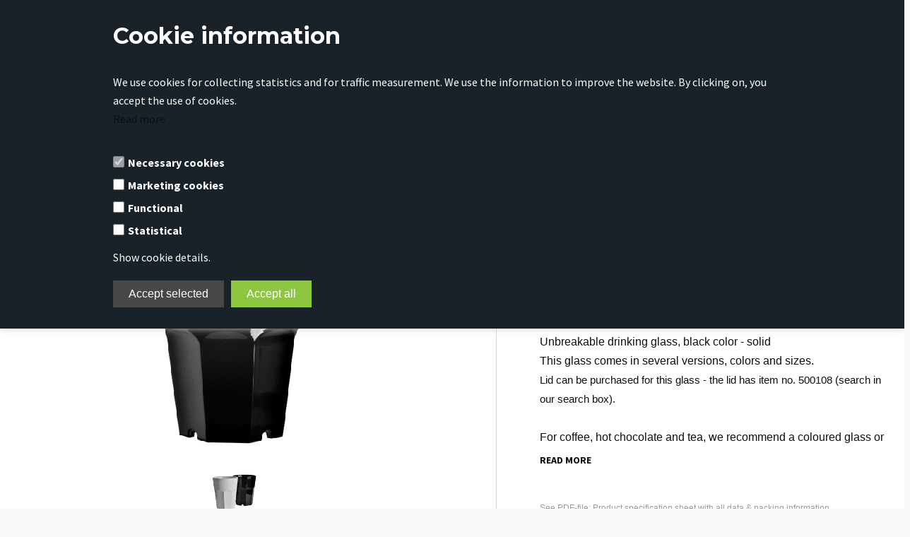

--- FILE ---
content_type: text/html; Charset=UTF-8
request_url: https://www.glassforever.com/shop/https-www-glassforever-com-shop-drinking-glasses-27c1-html-319p.html
body_size: 22193
content:
<!DOCTYPE html>
<html lang='en' class="webshop-html" xmlns:fb="http://ogp.me/ns/fb#">
<head>
<title>See our selection of Granity glasses in extra hard plastic » Visit glassFORever | Unbreakable material ✓ | 100% environmentally friendly and reusable ✓</title>
<link rel="alternate" hreflang="da-dk" href="https://www.glassforever.dk/shop/https-www-glassforever-dk-shop-drikke-glas-27c1-html-319p.html"/>
    <meta http-equiv="Content-Type" content="text/html;charset=UTF-8" />
    <meta name="generator" content="DanDomain Webshop" />
    <link rel="canonical" href="https://www.glassforever.com/shop/https-www-glassforever-com-shop-drinking-glasses-27c1-html-319p.html"/>
    <link rel="preload" as="image" href="/images/200109-Bweb.jpg" />
    <link rel="image_src" href="https://www.glassforever.com/images/200109-Bweb.jpg" />
    <meta property="og:title" content="Granity ROCK black 37 cl"/>
    <meta property="og:url" content="https://www.glassforever.com/shop/https-www-glassforever-com-shop-drinking-glasses-27c1-html-319p.html"/>
    <meta property="og:image" content="https://www.glassforever.com/images/200109-Bweb.jpg"/>
    <meta name="thumbnail" content="https://www.glassforever.com/images/200109-Bweb.jpg" />
    <meta name="description" content="Granity Plastic Glass » 100% recyclable & environmentally friendly plastic glass">
    <meta name="keywords" content="water glasses drinking glasses drinkingglass coloured drinking glass">
    <meta http-equiv="Page-Enter" content="blendTrans(Duration=0)">
    <meta http-equiv="Page-Exit" content="blendTrans(Duration=0)">
    <link href="/shop/frontend/public/css/webshop.css?v=8.117.5220" rel="stylesheet" type="text/css">
    <link href="/images/ddcss/shop-137.css?1767355218000" rel="stylesheet" type="text/css">
    <script type="text/javascript">
        var UsesOwnDoctype = true
        var LanguageID = '27';
        var ReloadBasket = '';
        var MaxBuyMsg = 'Amount can not be larger then';
        var MinBuyMsg = 'Amount can not be less than';
        var SelectVarMsg = 'Select variant before buy';
        var ProductNumber = '200109-BL,S';
        var ProductVariantMasterID = '';
        var Keyword = '';
        var SelectVarTxt = 'Select variant';
        var ShowBasketUrl = '/shop/showbasket.html';
        var CurrencyReturnUrl = '/shop/https-www-glassforever-com-shop-drinking-glasses-27c1-html-319p.html';
        var ReqVariantSelect = 'true';
        var EnablePicProtect = false;
        var PicprotectMsg = '';
        var AddedToBasketMessageTriggered = false;
        var CookiePolicy = {"cookiesRequireConsent":true,"allowTrackingCookies":false,"allowStatisticsCookies":false,"allowFunctionalCookies":false};
        setInterval(function(){SilentAjaxGetRequest(location.href);},900000);
    </script>
<script>
window.dataLayer = window.dataLayer || [];
function gtag(){dataLayer.push(arguments);}
gtag('consent', 'default', {
'ad_storage': 'denied',
'analytics_storage': 'denied',
'ad_user_data': 'denied',
'ad_personalization': 'denied',
'personalization_storage': 'denied',
'functionality_storage': 'denied',
'security_storage': 'granted'
});
</script>

<script src="https://www.googletagmanager.com/gtag/js?id=UA-33763068-1" class="shop-native-gtag-script" async ></script>
<script>
window.dataLayer = window.dataLayer || [];
function gtag(){dataLayer.push(arguments);}
gtag('js', new Date());
gtag('config', 'UA-33763068-1', { 'anonymize_ip': true });
gtag('set', 'ads_data_redaction', true);
</script>
    <script type="text/javascript" src="/shop/frontend/public/js/webshop.all.min.js?v=8.117.5220"></script>

<script>
  var customerTypePopup = {
    'active' : true,
    'b2b' : '/shop/er-du-erhvervskunde-54c1.html',
    'b2c' : 'https://shop.glassforever.dk/shop/frontpage.html'
  };

  var deliveryInfoActive = true;
  var b2cDeliveryInfoText = 'Sales for business only';
  
  var CookieAcceptText = "Its ok";
  
  var colli = {
    'active' : true,
    'text' : 'Each box consists of'
  };
  
  // Landing-page Form
  var landingFormSuccess = "Thank you for your inquiry - we will contact you as soon as possible.<br />Click here to see the frontpage <a href='https://www.glassforever.com'>www.glassforever.com</a>";
  var landingFormFailed = "Your mail was not sent... please try again later."
  
  // Popup
  var slidedelay = 3000; 									//Forsinkelse er i milisekunder
  var slidespeed = 1000; 									//Hvor langtid det tager for at slide ind i milisekunder
  var width = 500;										//Bredden af popupbeskeden skal passe med baggrundsbillede størrelsen
  var height = 200;										//Højden af popupbeskeden skal passe med baggrundsbillede størrelsen
  var vertplace = "bottom"; 								//Placeringen af popup vinduet, du kan enten vælge top, middle, bottom
  var hortplace = "right"; 								//Placering af popup vinduet, du kan enten vælge left, center, right
  var backgroundurl = "/images/slider2.jpg";				//Baggrundsbillede der skal vises i popup vinduet
  var backgroundcolor = "#283b4d";								//Baggrundsfarven hvis ingen billede, man kan bruge listen neden under: 
  //https://www.w3schools.com/cssref/css_colors.asp eller en farve kode.
  var header = "Are you a business customer (B2B)? Get wholesale prices";			//Overskrift teksten, som er en H2 overskrift
  var popupmessage = "";	//Brødteksten i popupvinduet
  var headercolor = "white";								//Overskriftens farve eller eksempelvis som farvekode #000000
  var headersize = "1.84615em";							//Overskriftens størrelse, accepterer px og em
  var headeralign = "center";								//Overskriftens vandrette justering
  var popupmessagecolor = "white";						//Brødtekstens farve eller eksempelvis som farvekode #000000
  var popupmessagesize = "17px";							//Brødtekstens størrelse, accepterer px og em
  var popupmessagealign = "center";						//Brødtekstens vandrette justering
  var popuplink = "er-du-ny-54c1.html";					// Link til erhvervs-side på shoppen
  var popupbutton = "Click here";							// Link tekst
</script>

<!-- Google Tag Manager -->
<script>(function(w,d,s,l,i){w[l]=w[l]||[];w[l].push({'gtm.start':
new Date().getTime(),event:'gtm.js'});var f=d.getElementsByTagName(s)[0],
j=d.createElement(s),dl=l!='dataLayer'?'&l='+l:'';j.async=true;j.src=
'https://www.googletagmanager.com/gtm.js?id='+i+dl;f.parentNode.insertBefore(j,f);
})(window,document,'script','dataLayer','GTM-W5J4GGG');</script>
<!-- End Google Tag Manager -->
<!-- Leadinfo tracking code -->
<script>
(function(l,e,a,d,i,n,f,o){if(!l[i]){l.GlobalLeadinfoNamespace=l.GlobalLeadinfoNamespace||[];
l.GlobalLeadinfoNamespace.push(i);l[i]=function(){(l[i].q=l[i].q||[]).push(arguments)};l[i].t=l[i].t||n;
l[i].q=l[i].q||[];o=e.createElement(a);f=e.getElementsByTagName(a)[0];o.async=1;o.src=d;f.parentNode.insertBefore(o,f);}
}(window,document,'script','https://cdn.leadinfo.net/ping.js','leadinfo','LI-669638466E6A4'));
</script>

<meta http-equiv="X-UA-Compatible" content="IE=edge">
<meta name="viewport" content="initial-scale=1.0, maximum-scale=1.0, user-scalable=0">
<link href="/images/skins/Bewise/css/main.v9.css" rel="stylesheet" type="text/css">
<link href="/images/skins/Bewise/css/libs.css" rel="stylesheet" type="text/css">
<script src="/images/skins/Bewise/js/libs.js" type="text/javascript"></script>
<script type="text/javascript">
var Tawk_API=Tawk_API||{}, Tawk_LoadStart=new Date();
(function(){
var s1=document.createElement("script"),s0=document.getElementsByTagName("script")[0];
s1.async=true;
s1.src='https://embed.tawk.to/64242b6a4247f20fefe8a5bb/1gsmkj5rh';
s1.charset='UTF-8';
s1.setAttribute('crossorigin','*');
s0.parentNode.insertBefore(s1,s0);
})();
</script>

</head>


<body class="webshop-productinfo webshop-body">
<!--scripts body start-->
<style type="text/css">   #CookiePolicy {       background-color: #192229;       color: #ffffff;       left: 0;       width: 100%;       text-align: center;       z-index: 999;   }       #CookiePolicy h1, #CookiePolicy h2, #CookiePolicy h3, #CookiePolicy h4, #CookiePolicy h5  {       color: #ffffff;   }   #CookiePolicy label  {       color: #ffffff;   }       #CookiePolicy .Close {       display: block;       text-decoration: none;       font-size: 14px;       height: 20px;       position: absolute;       right: 10px;       top: 0;       width: 20px;       color: #ffffff;   }       .CookiePolicyCenterText {      margin: 30px auto;      text-align: left;      max-width: 100%;      position: relative;      width: 980px;   }       .CookiePolicyText {      padding-left:10px;   }</style>    <!--googleoff: all-->
<div id="CookiePolicy" class="fixed-top"><div class="CookiePolicyCenterText"><div class="CookiePolicyText"><h2>Cookie information</h2>

<p>
	We use cookies for collecting statistics and for traffic measurement. We use the information to improve the website. By clicking on, you accept the use of cookies.<br />
	<a href="https://www.glassforever.com/shop/terms.html&amp;HideCookieDialog=1#cookieconsent]">Read more</a>
</p>
<div class="cookie-policy-consents-container"><div class="cookie-policy-consents-area area-system-cookies"><input type="checkbox" checked disabled/><label>Necessary cookies</label></div><div class="cookie-policy-consents-area area-tracking-cookies"><input type="checkbox" id="cookie-policy-consent-tracking" onclick="toggleConsentForCookieType(this)"/><label for="cookie-policy-consent-tracking">Marketing cookies</label></div><div class="cookie-policy-consents-area area-functional-cookies"><input type="checkbox" id="cookie-policy-consent-functional" onclick="toggleConsentForCookieType(this)"/><label for="cookie-policy-consent-functional">Functional</label></div><div class="cookie-policy-consents-area area-statistics-cookies"><input type="checkbox" id="cookie-policy-consent-statistics" onclick="toggleConsentForCookieType(this)"/><label for="cookie-policy-consent-statistics">Statistical</label></div></div><div class="cookie-policy-details-link-container"><a href="#" onclick="toggleCookiePolicyDetails()">Show cookie details.</a></div><div class="cookie-policy-details-container"><div class="rtable rtable--4cols"><div style="order:1;" class="rtable-cell rtable-header-cell">Cookie</div><div style="order:2;" class="rtable-cell cookie-policy-details-globally-mapped cookie-policy-details-thirdparty cookie-policy-details-column-name">_GRECAPTCHA</div><div style="order:3;" class="rtable-cell cookie-policy-details-globally-mapped cookie-policy-details-column-name">ASPSESSIONID*</div><div style="order:4;" class="rtable-cell cookie-policy-details-globally-mapped cookie-policy-details-column-name">basketIdentifier</div><div style="order:5;" class="rtable-cell cookie-policy-details-globally-mapped cookie-policy-details-column-name">DanDomainWebShop5Favorites</div><div style="order:6;" class="rtable-cell cookie-policy-details-globally-mapped cookie-policy-details-column-name">DDCookiePolicy</div><div style="order:7;" class="rtable-cell cookie-policy-details-globally-mapped cookie-policy-details-column-name">DDCookiePolicy-consent-functional</div><div style="order:8;" class="rtable-cell cookie-policy-details-globally-mapped cookie-policy-details-column-name">DDCookiePolicy-consent-statistics</div><div style="order:9;" class="rtable-cell cookie-policy-details-globally-mapped cookie-policy-details-column-name">DDCookiePolicy-consent-tracking</div><div style="order:10;" class="rtable-cell cookie-policy-details-globally-mapped cookie-policy-details-column-name">DDCookiePolicyDialog</div><div style="order:11;" class="rtable-cell cookie-policy-details-globally-mapped cookie-policy-details-column-name cookie-policy-details-exists-on-client">SharedSessionId</div><div style="order:12;" class="rtable-cell cookie-policy-details-globally-mapped cookie-policy-details-column-name">shop6TipBotFilterRandomStringValue</div><div style="order:13;" class="rtable-cell cookie-policy-details-globally-mapped cookie-policy-details-column-name">shopReviewRandomStringValue</div><div style="order:14;" class="rtable-cell cookie-policy-details-globally-mapped cookie-policy-details-column-name">shopShowBasketSendMailRandomStringValue</div><div style="order:15;" class="rtable-cell cookie-policy-details-globally-mapped cookie-policy-details-thirdparty cookie-policy-details-column-name">_ga*</div><div style="order:16;" class="rtable-cell cookie-policy-details-globally-mapped cookie-policy-details-thirdparty cookie-policy-details-column-name">_gat_gtag_UA(Viabill)</div><div style="order:17;" class="rtable-cell cookie-policy-details-globally-mapped cookie-policy-details-thirdparty cookie-policy-details-column-name">_gid</div><div style="order:18;" class="rtable-cell cookie-policy-details-globally-mapped cookie-policy-details-thirdparty cookie-policy-details-column-name">GPS</div><div style="order:19;" class="rtable-cell cookie-policy-details-globally-mapped cookie-policy-details-thirdparty cookie-policy-details-column-name">VISITOR_INFO1_LIVE</div><div style="order:20;" class="rtable-cell cookie-policy-details-globally-mapped cookie-policy-details-thirdparty cookie-policy-details-column-name">YSC</div><div style="order:1;" class="rtable-cell rtable-header-cell">Category</div><div style="order:2;" class="rtable-cell cookie-policy-details-globally-mapped cookie-policy-details-thirdparty cookie-policy-details-column-category">Necessary cookies</div><div style="order:3;" class="rtable-cell cookie-policy-details-globally-mapped cookie-policy-details-column-category">Necessary cookies</div><div style="order:4;" class="rtable-cell cookie-policy-details-globally-mapped cookie-policy-details-column-category">Necessary cookies</div><div style="order:5;" class="rtable-cell cookie-policy-details-globally-mapped cookie-policy-details-column-category">Necessary cookies</div><div style="order:6;" class="rtable-cell cookie-policy-details-globally-mapped cookie-policy-details-column-category">Necessary cookies</div><div style="order:7;" class="rtable-cell cookie-policy-details-globally-mapped cookie-policy-details-column-category">Necessary cookies</div><div style="order:8;" class="rtable-cell cookie-policy-details-globally-mapped cookie-policy-details-column-category">Necessary cookies</div><div style="order:9;" class="rtable-cell cookie-policy-details-globally-mapped cookie-policy-details-column-category">Necessary cookies</div><div style="order:10;" class="rtable-cell cookie-policy-details-globally-mapped cookie-policy-details-column-category">Necessary cookies</div><div style="order:11;" class="rtable-cell cookie-policy-details-globally-mapped cookie-policy-details-column-category cookie-policy-details-exists-on-client">Necessary cookies</div><div style="order:12;" class="rtable-cell cookie-policy-details-globally-mapped cookie-policy-details-column-category">Necessary cookies</div><div style="order:13;" class="rtable-cell cookie-policy-details-globally-mapped cookie-policy-details-column-category">Necessary cookies</div><div style="order:14;" class="rtable-cell cookie-policy-details-globally-mapped cookie-policy-details-column-category">Necessary cookies</div><div style="order:15;" class="rtable-cell cookie-policy-details-globally-mapped cookie-policy-details-thirdparty cookie-policy-details-column-category">Marketing cookies</div><div style="order:16;" class="rtable-cell cookie-policy-details-globally-mapped cookie-policy-details-thirdparty cookie-policy-details-column-category">Marketing cookies</div><div style="order:17;" class="rtable-cell cookie-policy-details-globally-mapped cookie-policy-details-thirdparty cookie-policy-details-column-category">Marketing cookies</div><div style="order:18;" class="rtable-cell cookie-policy-details-globally-mapped cookie-policy-details-thirdparty cookie-policy-details-column-category">Marketing cookies</div><div style="order:19;" class="rtable-cell cookie-policy-details-globally-mapped cookie-policy-details-thirdparty cookie-policy-details-column-category">Marketing cookies</div><div style="order:20;" class="rtable-cell cookie-policy-details-globally-mapped cookie-policy-details-thirdparty cookie-policy-details-column-category">Marketing cookies</div><div style="order:1;" class="rtable-cell rtable-header-cell">Description</div><div style="order:2;" class="rtable-cell cookie-policy-details-globally-mapped cookie-policy-details-thirdparty cookie-policy-details-column-description">Used for Google ReCaptcha<div class="cookie-policy-third-party-details-container">Google LLC</div></div><div style="order:3;" class="rtable-cell cookie-policy-details-globally-mapped cookie-policy-details-column-description">Used to save session data</div><div style="order:4;" class="rtable-cell cookie-policy-details-globally-mapped cookie-policy-details-column-description">Used to save basket</div><div style="order:5;" class="rtable-cell cookie-policy-details-globally-mapped cookie-policy-details-column-description">Used by the function favorite products</div><div style="order:6;" class="rtable-cell cookie-policy-details-globally-mapped cookie-policy-details-column-description">Used to save cookie consent</div><div style="order:7;" class="rtable-cell cookie-policy-details-globally-mapped cookie-policy-details-column-description">Used to save cookie consent</div><div style="order:8;" class="rtable-cell cookie-policy-details-globally-mapped cookie-policy-details-column-description">Used to save cookie consent</div><div style="order:9;" class="rtable-cell cookie-policy-details-globally-mapped cookie-policy-details-column-description">Used to save cookie consent</div><div style="order:10;" class="rtable-cell cookie-policy-details-globally-mapped cookie-policy-details-column-description">Used to save cookie consent</div><div style="order:11;" class="rtable-cell cookie-policy-details-globally-mapped cookie-policy-details-column-description cookie-policy-details-exists-on-client">Saves user session data</div><div style="order:12;" class="rtable-cell cookie-policy-details-globally-mapped cookie-policy-details-column-description">Used by the tip a friend function</div><div style="order:13;" class="rtable-cell cookie-policy-details-globally-mapped cookie-policy-details-column-description">Used by the review function</div><div style="order:14;" class="rtable-cell cookie-policy-details-globally-mapped cookie-policy-details-column-description">Used for the send basket to a friend feature</div><div style="order:15;" class="rtable-cell cookie-policy-details-globally-mapped cookie-policy-details-thirdparty cookie-policy-details-column-description">Google analytics is used to collect statistics about the individual user<div class="cookie-policy-third-party-details-container">Google LLC</div></div><div style="order:16;" class="rtable-cell cookie-policy-details-globally-mapped cookie-policy-details-thirdparty cookie-policy-details-column-description">Used by Google to tailor the add experience<div class="cookie-policy-third-party-details-container">Google LLC</div></div><div style="order:17;" class="rtable-cell cookie-policy-details-globally-mapped cookie-policy-details-thirdparty cookie-policy-details-column-description">Google analytics is used to collect statistics about the individual user<div class="cookie-policy-third-party-details-container">Google LLC</div></div><div style="order:18;" class="rtable-cell cookie-policy-details-globally-mapped cookie-policy-details-thirdparty cookie-policy-details-column-description">Used by Youtube when viewing videos<div class="cookie-policy-third-party-details-container">youtube.com </div></div><div style="order:19;" class="rtable-cell cookie-policy-details-globally-mapped cookie-policy-details-thirdparty cookie-policy-details-column-description">Used by Youtube when viewing videos<div class="cookie-policy-third-party-details-container">youtube.com</div></div><div style="order:20;" class="rtable-cell cookie-policy-details-globally-mapped cookie-policy-details-thirdparty cookie-policy-details-column-description">Used by Youtube when viewing videos<div class="cookie-policy-third-party-details-container">youtube.com</div></div><div style="order:1;" class="rtable-cell rtable-header-cell">Expire</div><div style="order:2;" class="rtable-cell cookie-policy-details-globally-mapped cookie-policy-details-thirdparty cookie-policy-details-column-expire">182 days</div><div style="order:3;" class="rtable-cell cookie-policy-details-globally-mapped cookie-policy-details-column-expire">session</div><div style="order:4;" class="rtable-cell cookie-policy-details-globally-mapped cookie-policy-details-column-expire">30 days</div><div style="order:5;" class="rtable-cell cookie-policy-details-globally-mapped cookie-policy-details-column-expire">365 days</div><div style="order:6;" class="rtable-cell cookie-policy-details-globally-mapped cookie-policy-details-column-expire">365 days</div><div style="order:7;" class="rtable-cell cookie-policy-details-globally-mapped cookie-policy-details-column-expire">365 days</div><div style="order:8;" class="rtable-cell cookie-policy-details-globally-mapped cookie-policy-details-column-expire">365 days</div><div style="order:9;" class="rtable-cell cookie-policy-details-globally-mapped cookie-policy-details-column-expire">365 days</div><div style="order:10;" class="rtable-cell cookie-policy-details-globally-mapped cookie-policy-details-column-expire">365 days</div><div style="order:11;" class="rtable-cell cookie-policy-details-globally-mapped cookie-policy-details-column-expire cookie-policy-details-exists-on-client">365 days</div><div style="order:12;" class="rtable-cell cookie-policy-details-globally-mapped cookie-policy-details-column-expire">session</div><div style="order:13;" class="rtable-cell cookie-policy-details-globally-mapped cookie-policy-details-column-expire">session</div><div style="order:14;" class="rtable-cell cookie-policy-details-globally-mapped cookie-policy-details-column-expire">session</div><div style="order:15;" class="rtable-cell cookie-policy-details-globally-mapped cookie-policy-details-thirdparty cookie-policy-details-column-expire">730 days</div><div style="order:16;" class="rtable-cell cookie-policy-details-globally-mapped cookie-policy-details-thirdparty cookie-policy-details-column-expire">1 days</div><div style="order:17;" class="rtable-cell cookie-policy-details-globally-mapped cookie-policy-details-thirdparty cookie-policy-details-column-expire">2 minutes</div><div style="order:18;" class="rtable-cell cookie-policy-details-globally-mapped cookie-policy-details-thirdparty cookie-policy-details-column-expire">1 days</div><div style="order:19;" class="rtable-cell cookie-policy-details-globally-mapped cookie-policy-details-thirdparty cookie-policy-details-column-expire">180 days</div><div style="order:20;" class="rtable-cell cookie-policy-details-globally-mapped cookie-policy-details-thirdparty cookie-policy-details-column-expire">session</div></div></div><div class="cookie-policy-accept-buttons-container"><input id="cookie-policy-accept-button" data-accept-text-original="Accept selected" data-accept-text-modified="" class="cookie-policy-accept cookie-policy-button" type="button" value="Accept selected" onclick="cookiePolicyAccept('144c54453f79cd808a3dd20ad35b10ec0c985722')"/><input class="cookie-policy-accept-all cookie-policy-button" type="button" value="Accept all" onclick="cookiePolicyAcceptAll('144c54453f79cd808a3dd20ad35b10ec0c985722')"/></div></div></div></div>
<!--googleon: all-->
<div class="wrapper">
  <div class="topnav">
    <div class="container">
      <div class="content">
        <div class="topnav_left">
          <a href="tel:004525421639"><svg xmlns="http://www.w3.org/2000/svg" fill="none" viewBox="0 0 24 24" stroke-width="1.5" stroke="currentColor" class="w-6 h-6">
            <path stroke-linecap="round" stroke-linejoin="round" d="M2.25 6.75c0 8.284 6.716 15 15 15h2.25a2.25 2.25 0 002.25-2.25v-1.372c0-.516-.351-.966-.852-1.091l-4.423-1.106c-.44-.11-.902.055-1.173.417l-.97 1.293c-.282.376-.769.542-1.21.38a12.035 12.035 0 01-7.143-7.143c-.162-.441.004-.928.38-1.21l1.293-.97c.363-.271.527-.734.417-1.173L6.963 3.102a1.125 1.125 0 00-1.091-.852H4.5A2.25 2.25 0 002.25 4.5v2.25z" />
            </svg>+45 9340 9246</a>
          <a href="mailto:mail@glassforever.com"><svg xmlns="http://www.w3.org/2000/svg" fill="none" viewBox="0 0 24 24" stroke-width="1.5" stroke="currentColor" class="w-6 h-6">
            <path stroke-linecap="round" stroke-linejoin="round" d="M21.75 6.75v10.5a2.25 2.25 0 01-2.25 2.25h-15a2.25 2.25 0 01-2.25-2.25V6.75m19.5 0A2.25 2.25 0 0019.5 4.5h-15a2.25 2.25 0 00-2.25 2.25m19.5 0v.243a2.25 2.25 0 01-1.07 1.916l-7.5 4.615a2.25 2.25 0 01-2.36 0L3.32 8.91a2.25 2.25 0 01-1.07-1.916V6.75" />
            </svg>mail@glassforever.com</a>
        </div>
        <div class="topnav_right">
          <div class="some">
            <a href="https://www.instagram.com/glassforever_/" target="_blank"><svg aria-hidden="true" focusable="false" role="presentation" class="w-auto h-4" viewBox="0 0 18 18">
              <path d="M8.77 1.58c2.34 0 2.62.01 3.54.05.86.04 1.32.18 1.63.3.41.17.7.35 1.01.66.3.3.5.6.65 1 .12.32.27.78.3 1.64.05.92.06 1.2.06 3.54s-.01 2.62-.05 3.54a4.79 4.79 0 01-.3 1.63c-.17.41-.35.7-.66 1.01-.3.3-.6.5-1.01.66-.31.12-.77.26-1.63.3-.92.04-1.2.05-3.54.05s-2.62 0-3.55-.05a4.79 4.79 0 01-1.62-.3c-.42-.16-.7-.35-1.01-.66-.31-.3-.5-.6-.66-1a4.87 4.87 0 01-.3-1.64c-.04-.92-.05-1.2-.05-3.54s0-2.62.05-3.54c.04-.86.18-1.32.3-1.63.16-.41.35-.7.66-1.01.3-.3.6-.5 1-.65.32-.12.78-.27 1.63-.3.93-.05 1.2-.06 3.55-.06zm0-1.58C6.39 0 6.09.01 5.15.05c-.93.04-1.57.2-2.13.4-.57.23-1.06.54-1.55 1.02C1 1.96.7 2.45.46 3.02c-.22.56-.37 1.2-.4 2.13C0 6.1 0 6.4 0 8.77s.01 2.68.05 3.61c.04.94.2 1.57.4 2.13.23.58.54 1.07 1.02 1.56.49.48.98.78 1.55 1.01.56.22 1.2.37 2.13.4.94.05 1.24.06 3.62.06 2.39 0 2.68-.01 3.62-.05.93-.04 1.57-.2 2.13-.41a4.27 4.27 0 001.55-1.01c.49-.49.79-.98 1.01-1.56.22-.55.37-1.19.41-2.13.04-.93.05-1.23.05-3.61 0-2.39 0-2.68-.05-3.62a6.47 6.47 0 00-.4-2.13 4.27 4.27 0 00-1.02-1.55A4.35 4.35 0 0014.52.46a6.43 6.43 0 00-2.13-.41A69 69 0 008.77 0z"></path>
              <path d="M8.8 4a4.5 4.5 0 100 9 4.5 4.5 0 000-9zm0 7.43a2.92 2.92 0 110-5.85 2.92 2.92 0 010 5.85zM13.43 5a1.05 1.05 0 100-2.1 1.05 1.05 0 000 2.1z"></path>
              </svg></a>
            <a href="https://www.facebook.com/GlassFOReverdk/" target="_blank"><svg aria-hidden="true" focusable="false" role="presentation" class="w-auto h-4" viewBox="0 0 18 18">
              <path d="M16.42.61c.27 0 .5.1.69.28.19.2.28.42.28.7v15.44c0 .27-.1.5-.28.69a.94.94 0 01-.7.28h-4.39v-6.7h2.25l.31-2.65h-2.56v-1.7c0-.4.1-.72.28-.93.18-.2.5-.32 1-.32h1.37V3.35c-.6-.06-1.27-.1-2.01-.1-1.01 0-1.83.3-2.45.9-.62.6-.93 1.44-.93 2.53v1.97H7.04v2.65h2.24V18H.98c-.28 0-.5-.1-.7-.28a.94.94 0 01-.28-.7V1.59c0-.27.1-.5.28-.69a.94.94 0 01.7-.28h15.44z"></path>
              </svg></a>
            <a href="https://dk.linkedin.com/company/glassforever" target="_blank"><svg xmlns="http://www.w3.org/2000/svg" viewBox="0 0 24 24" width="24" height="24" aria-hidden="true" focusable="false" role="presentation" class="w-auto h-5"><path fill="none" d="M0 0h24v24H0z"></path><path d="M18.335 18.339H15.67v-4.177c0-.996-.02-2.278-1.39-2.278-1.389 0-1.601 1.084-1.601 2.205v4.25h-2.666V9.75h2.56v1.17h.035c.358-.674 1.228-1.387 2.528-1.387 2.7 0 3.2 1.778 3.2 4.091v4.715zM7.003 8.575a1.546 1.546 0 0 1-1.548-1.549 1.548 1.548 0 1 1 1.547 1.549zm1.336 9.764H5.666V9.75H8.34v8.589zM19.67 3H4.329C3.593 3 3 3.58 3 4.297v15.406C3 20.42 3.594 21 4.328 21h15.338C20.4 21 21 20.42 21 19.703V4.297C21 3.58 20.4 3 19.666 3h.003z" fill="rgba(255,255,255,1)"></path></svg></a>
          </div>
        </div>
      </div>
    </div>
  </div>
  <header>
    <div class="container">
      <div class="header">
        <a href="/shop/frontpage.html"><img src="/images/GFE_Navy_Logo.svg" width="150" height="55"></a>
        <div id="ProductmenuContainer_DIV" class="ProductmenuContainer_DIV"><span class="Heading_Productmenu Heading_ProductMenu">Products</span><style type="text/css">.ProductMenu_MenuItemBold{font-weight:bold;}</style><ul id="ProductMenu_List"><li class="RootCategory_Productmenu has-dropdown active"><a name="ActiveCategory_A" ID="ActiveCategory_A"></a><a href="/shop/products-3s1.html" class="CategoryLink0_Productmenu Activ_Productmenu Activ_ProductMenu" title="Products"><span class="ProductMenu_MenuItemBold">Products</span></a><ul class="dropdown"><li class="SubCategory1_Productmenu"><a href="/shop/food-accessories-84c1.html" class="CategoryLink1_Productmenu Deactiv_Productmenu Deactiv_ProductMenu" title="Food accessories">Food accessories</a></li><li class="SubCategory1_Productmenu"><a href="/shop/drinking-glasses-27c1.html" class="CategoryLink1_Productmenu Deactiv_Productmenu Deactiv_ProductMenu" title="Drinking glasses">Drinking glasses</a></li><li class="SubCategory1_Productmenu"><a href="/shop/premium-33c1.html" class="CategoryLink1_Productmenu Deactiv_Productmenu Deactiv_ProductMenu" title="Premium">Premium</a></li><li class="SubCategory1_Productmenu"><a href="/shop/coffee-cups-36c1.html" class="CategoryLink1_Productmenu Deactiv_Productmenu Deactiv_ProductMenu" title="Coffee cups">Coffee cups</a></li><li class="SubCategory1_Productmenu"><a href="/shop/beer-mugs-and-37c1.html" class="CategoryLink1_Productmenu Deactiv_Productmenu Deactiv_ProductMenu" title="Beer mugs and beer glass">Beer mugs and beer glass</a></li><li class="SubCategory1_Productmenu"><a href="/shop/cocktail-glass-gin-38c1.html" class="CategoryLink1_Productmenu Deactiv_Productmenu Deactiv_ProductMenu" title="Cocktail glass & Gin glass">Cocktail glass & Gin glass</a></li><li class="SubCategory1_Productmenu"><a href="/shop/champagne-glass-39c1.html" class="CategoryLink1_Productmenu Deactiv_Productmenu Deactiv_ProductMenu" title="Champagne glass">Champagne glass</a></li><li class="SubCategory1_Productmenu"><a href="/shop/wineglass-40c1.html" class="CategoryLink1_Productmenu Deactiv_Productmenu Deactiv_ProductMenu" title="Wineglass">Wineglass</a></li><li class="SubCategory1_Productmenu"><a href="/shop/decanter-pitchers-43c1.html" class="CategoryLink1_Productmenu Deactiv_Productmenu Deactiv_ProductMenu" title="Decanter & Pitchers">Decanter & Pitchers</a></li><li class="SubCategory1_Productmenu"><a href="/shop/shot-glass-41c1.html" class="CategoryLink1_Productmenu Deactiv_Productmenu Deactiv_ProductMenu" title="Shot glass">Shot glass</a></li><li class="SubCategory1_Productmenu"><a href="/shop/light-events-plastic-42c1.html" class="CategoryLink1_Productmenu Deactiv_Productmenu Deactiv_ProductMenu" title="Light / Events plastic cups">Light / Events plastic cups</a></li><li class="SubCategory1_Productmenu"><a href="/shop/with-markline-cl-83c1.html" class="CategoryLink1_Productmenu Deactiv_Productmenu Deactiv_ProductMenu" title="With markline (cl) print">With markline (cl) print</a></li><li class="SubCategory1_Productmenu"><a href="/shop/private-label-logo-45c1.html" class="CategoryLink1_Productmenu Deactiv_Productmenu Deactiv_ProductMenu" title="Private Label & logo print">Private Label & logo print</a></li><li class="SubCategory1_Productmenu"><a href="/shop/modo-syrups-59c1.html" class="CategoryLink1_Productmenu Deactiv_Productmenu Deactiv_ProductMenu" title="Modo Syrups">Modo Syrups</a></li></ul></li><li class="RootCategory_Productmenu"><a href="/shop/for-the-environment-57c1.html" class="CategoryLink0_Productmenu Deactiv_Productmenu Deactiv_ProductMenu" title="For the environment">For the environment</a></li><li class="RootCategory_Productmenu has-dropdown"><a href="/shop/features-7s1.html" class="CategoryLink0_Productmenu Deactiv_Productmenu Deactiv_ProductMenu" title="Features"><span class="ProductMenu_MenuItemBold">Features</span></a><ul class="dropdown"><li class="SubCategory1_Productmenu"><a href="/shop/for-the-environment-48c1.html" class="CategoryLink1_Productmenu Deactiv_Productmenu Deactiv_ProductMenu" title="For the environment - the recycling system">For the environment - the recycling system</a></li><li class="SubCategory1_Productmenu"><a href="/shop/bioplastics-82c1.html" class="CategoryLink1_Productmenu Deactiv_Productmenu Deactiv_ProductMenu" title="Bioplastics">Bioplastics</a></li><li class="SubCategory1_Productmenu"><a href="/shop/for-significant-long-term-17c1.html" class="CategoryLink1_Productmenu Deactiv_Productmenu Deactiv_ProductMenu" title="For significant long-term savings">For significant long-term savings</a></li><li class="SubCategory1_Productmenu"><a href="/shop/strength-pays-extra-46c1.html" class="CategoryLink1_Productmenu Deactiv_Productmenu Deactiv_ProductMenu" title="Strength pays - extra durable material">Strength pays - extra durable material</a></li><li class="SubCategory1_Productmenu"><a href="/shop/for-a-healthier-47c1.html" class="CategoryLink1_Productmenu Deactiv_Productmenu Deactiv_ProductMenu" title="For a healthier and lighter working environment">For a healthier and lighter working environment</a></li><li class="SubCategory1_Productmenu"><a href="/shop/for-customer-satisfaction-22c1.html" class="CategoryLink1_Productmenu Deactiv_Productmenu Deactiv_ProductMenu" title="For customer satisfaction - 5 year warranty">For customer satisfaction - 5 year warranty</a></li></ul></li><li class="RootCategory_Productmenu has-dropdown"><a href="/shop/articles-92s1.html" class="CategoryLink0_Productmenu Deactiv_Productmenu Deactiv_ProductMenu" title="Articles"><span class="ProductMenu_MenuItemBold">Articles</span></a><ul class="dropdown"><li class="SubCategory1_Productmenu"><a href="/shop/certificates-94c1.html" class="CategoryLink1_Productmenu Deactiv_Productmenu Deactiv_ProductMenu" title="Certificates">Certificates</a></li><li class="SubCategory1_Productmenu"><a href="/shop/co2-reports-95c1.html" class="CategoryLink1_Productmenu Deactiv_Productmenu Deactiv_ProductMenu" title="CO2 reports">CO2 reports</a></li><li class="SubCategory1_Productmenu"><a href="/shop/newsletter-93c1.html" class="CategoryLink1_Productmenu Deactiv_Productmenu Deactiv_ProductMenu" title="Newsletter">Newsletter</a></li></ul></li><li class="RootCategory_Productmenu has-dropdown"><a href="/shop/about-glassforever-8s1.html" class="CategoryLink0_Productmenu Deactiv_Productmenu Deactiv_ProductMenu" title="About glassFORever"><span class="ProductMenu_MenuItemBold">About glassFORever</span></a><ul class="dropdown"><li class="SubCategory1_Productmenu"><a href="/shop/for-more-smiles-23c1.html" class="CategoryLink1_Productmenu Deactiv_Productmenu Deactiv_ProductMenu" title="For more smiles & more facts">For more smiles & more facts</a></li><li class="SubCategory1_Productmenu"><a href="/shop/for-unique-plastic-24c1.html" class="CategoryLink1_Productmenu Deactiv_Productmenu Deactiv_ProductMenu" title="For unique plastic glasses - our private label">For unique plastic glasses - our private label</a></li><li class="SubCategory1_Productmenu"><a href="/shop/for-longer-durability-25c1.html" class="CategoryLink1_Productmenu Deactiv_Productmenu Deactiv_ProductMenu" title="For longer durability - good advice">For longer durability - good advice</a></li><li class="SubCategory1_Productmenu"><a href="/shop/washing-instructions-26c1.html" class="CategoryLink1_Productmenu Deactiv_Productmenu Deactiv_ProductMenu" title="Washing instructions - for the best possible washing results">Washing instructions - for the best possible washing results</a></li><li class="SubCategory1_Productmenu"><a href="/shop/references-51c1.html" class="CategoryLink1_Productmenu Deactiv_Productmenu Deactiv_ProductMenu" title="References">References</a></li><li class="SubCategory1_Productmenu"><a href="/shop/the-plastic-we-58c1.html" class="CategoryLink1_Productmenu Deactiv_Productmenu Deactiv_ProductMenu" title="The plastic we use">The plastic we use</a></li><li class="SubCategory1_Productmenu"><a href="/shop/co2-emissions-65c1.html" class="CategoryLink1_Productmenu Deactiv_Productmenu Deactiv_ProductMenu" title="CO2 emissions">CO2 emissions</a></li><li class="SubCategory1_Productmenu"><a href="/shop/terms-cookie-policy-10c1.html" class="CategoryLink1_Productmenu Deactiv_Productmenu Deactiv_ProductMenu" title="Terms & cookie policy">Terms & cookie policy</a></li><li class="SubCategory1_Productmenu"><a href="/shop/catalogue-videos-15c1.html" class="CategoryLink1_Productmenu Deactiv_Productmenu Deactiv_ProductMenu" title="Catalogue & videos">Catalogue & videos</a></li><li class="SubCategory1_Productmenu"><a href="/shop/new-dealer-and-11c1.html" class="CategoryLink1_Productmenu Deactiv_Productmenu Deactiv_ProductMenu" title="New dealer and wholesaler?">New dealer and wholesaler?</a></li><li class="SubCategory1_Productmenu"><a href="/shop/distributors-contact-16c1.html" class="CategoryLink1_Productmenu Deactiv_Productmenu Deactiv_ProductMenu" title="Distributors & contact glassFORever">Distributors & contact glassFORever</a></li></ul></li></ul><!--<CategoryStructure></CategoryStructure>-->
<!--Loaded from disk cache--></div><input type="hidden" value="1" id="RootCatagory"><!--categories loaded in: 21ms-->
        <div class="menu-buttons">
          <div class="lang">
            <svg xmlns="http://www.w3.org/2000/svg" fill="none" viewBox="0 0 24 24" stroke-width="1.5" stroke="currentColor" class="w-6 h-6">
              <path stroke-linecap="round" stroke-linejoin="round" d="M12 21a9.004 9.004 0 008.716-6.747M12 21a9.004 9.004 0 01-8.716-6.747M12 21c2.485 0 4.5-4.03 4.5-9S14.485 3 12 3m0 18c-2.485 0-4.5-4.03-4.5-9S9.515 3 12 3m0 0a8.997 8.997 0 017.843 4.582M12 3a8.997 8.997 0 00-7.843 4.582m15.686 0A11.953 11.953 0 0112 10.5c-2.998 0-5.74-1.1-7.843-2.918m15.686 0A8.959 8.959 0 0121 12c0 .778-.099 1.533-.284 2.253m0 0A17.919 17.919 0 0112 16.5c-3.162 0-6.133-.815-8.716-2.247m0 0A9.015 9.015 0 013 12c0-1.605.42-3.113 1.157-4.418" />
            </svg>
            <ul class="lang-toggle">
              <li><a title="Glassforever.dk" href="https://www.glassforever.dk">Danish</a></li>
              <li><a title="Glassforever.com" href="https://www.glassforever.com">English</a></li>
              <li><a title="Glassforever.de" href="https://www.glassforever.de">German</a></li>
             <!-- <li><a href="https://www.glassforever.de">German</a></li> -->
            </ul>
          </div>
          <div class="search">
            <svg xmlns="http://www.w3.org/2000/svg" fill="none" viewBox="0 0 24 24" stroke-width="1.5" stroke="currentColor" class="w-6 h-6">
              <path stroke-linecap="round" stroke-linejoin="round" d="M21 21l-5.197-5.197m0 0A7.5 7.5 0 105.196 5.196a7.5 7.5 0 0010.607 10.607z" />
            </svg>
          </div>
          <div id="toggleSearch">
            <form ID="Search_Form" method="POST" action="/shop/search-1.html" style="margin:0;"><input type="hidden" name="InitSearch" value="1"><span class="SearchTitle_SearchPage">Search by name, colour, material (e.g. PP), etc.</span><br><input type="text" name="Keyword" maxlength="50" size="12" class="SearchField_SearchPage" value=""><span class="nbsp">&nbsp;</span><input type="submit" value="Search" name="Search" class="SubmitButton_SearchPage"><br></form>
            <div class="search-close"><svg xmlns="http://www.w3.org/2000/svg" fill="none" viewBox="0 0 24 24" stroke-width="1.5" stroke="currentColor" class="w-6 h-6">
              <path stroke-linecap="round" stroke-linejoin="round" d="M6 18L18 6M6 6l12 12" />
              </svg>
            </div>
          </div>
          <label class="menu" for="toggleSidebar">
              <svg xmlns="http://www.w3.org/2000/svg" fill="none" viewBox="0 0 24 24" stroke-width="1.5" stroke="currentColor" class="w-6 h-6">
                <path stroke-linecap="round" stroke-linejoin="round" d="M3.75 6.75h16.5M3.75 12h16.5m-16.5 5.25h16.5" />
              </svg>
            </label>
          <span class="button" id="contact-button">Contact us</span>
        </div>
      </div>
    </div>
  </header>
  <article>
    <div itemscope itemtype="https://schema.org/Product">
<meta itemprop="sku" content="200109-BL,S"/>
<meta itemprop="mpn" content="200109-BL,S"/>
<meta itemprop="itemCondition" content="https://schema.org/NewCondition" />
<div itemprop="shippingDetails" itemtype="https://schema.org/OfferShippingDetails" itemscope>
<div itemprop="shippingRate" itemtype="https://schema.org/MonetaryAmount" itemscope>
<meta itemprop="value" content="0.00" />
<meta itemprop="currency" content="EUR" />
</div>
</div>
<FORM METHOD="POST" NAME="myform" class="product-details-buy-form" OnSubmit="return BuyProduct(this,'1','0','False');" ACTION="/shop/basket.asp"><INPUT TYPE="hidden" NAME="VerticalScrollPos" VALUE=""><INPUT TYPE="hidden" NAME="BuyReturnUrl" VALUE="/shop/https-www-glassforever-com-shop-drinking-glasses-27c1-html-319p.html"><INPUT TYPE="hidden" NAME="Add" VALUE="1"><INPUT TYPE="HIDDEN" NAME="ProductID" VALUE="200109-BL,S"><div class="breadcrumb">
<TABLE width="100%" border="0" cellpadding="0" cellspacing="0">
<TR>
<TD CLASS="BreadCrumb_ProductInfo BreadCrumb_Productinfo"><span itemscope itemtype="https://schema.org/BreadcrumbList"><span itemprop="itemListElement" itemscope itemtype="https://schema.org/ListItem"><a class="BreadCrumbLink_Active" href="/shop/products-3s1.html" itemprop="item"><span itemprop="name">Products</span></a><meta itemprop="position" content="1" /></span></span><BR><BR></TD>
</TR>
</TABLE>
</div>
<h1><SPAN CLASS="Description_Productinfo" itemprop="name">Granity ROCK black 37 cl</SPAN></h1>
<div class="productcard">
<div class="images">
<div class="imagecanvas"><script type="text/javascript" src="/shop/frontend/public/js/fancybox.min.js?version=356"></script><script type="text/javascript">
		$(document).ready(function() {

		setTimeout(() => {

		$(".Thumbnail_Productinfo_FancyBox").fancybox(
		{
		buttons: [
		"zoom",
		"slideShow"
		
            ,"close"
            ]
            
              ,arrows: false
            
            ,afterShow:function(instance,slide){
              $('.fancybox-image').css('border', '10px solid #ffffff');
              if($('.fancybox-image').css('cursor')!='zoom-in'){
                $('.fancybox-image').css('box-sizing', 'content-box');
              }
              else{
                $('.fancybox-image').css('box-sizing', 'border-box');
              }
            }
            ,beforeClose:function(instance,slide){
              $('.fancybox-image').css('border', '0px');
              $('.fancybox-image').css('box-sizing', 'border-box');
            }
            ,afterLoad:function(instance,slide){
              if($('.fancybox-image').css('cursor')!='zoom-in'){
                $('.fancybox-image').css('box-sizing', 'content-box');
              }
              else{
                $('.fancybox-image').css('box-sizing', 'border-box');
              }
				if(slide.$image != null){
					slide.$image.attr('alt', slide.opts.$orig.find('img').attr('alt'));
				}

            }
          }
        );

		}, 100);


      });
    </script><div>
<div id="Productinfo_Fancybox_Image_DIV"><a class="Thumbnail_Productinfo_FancyBox" id="Image_Productinfo_FancyBox" data-fancybox="gallery" href="/images/200109-Bweb-p.jpg" rel="Thumbnail_Productinfo_FancyBox_Gallery" title="Granity ROCK black 37 cl" data-caption="Granity ROCK black 37 cl"><img itemprop="image" class="ProductInfo_Fancybox_IMG" id="ProductInfo_Fancybox_IMG" src="/images/200109-Bweb.jpg" alt="Granity ROCK black 37 cl"></a></div>
</div>
</div>
<div class="imageselector"><a class="Thumbnail_Productinfo_FancyBox" data-fancybox="gallery" href="/images/200109 whiteblack web-p.jpg" rel="Thumbnail_Productinfo_FancyBox_Gallery" alt="" title="" data-caption=""><img border="0" class="Thumbnail_Productinfo Thumbnail_ProductInfo" src="/images/200109%20whiteblack%20web-t.jpg" alt="" style="width:80px;margin-right:0px;"></a></div>
</div>
<div class="info">
<div class="find-retailer">
<h4>Find a distributor</h4><a class="arrow-button" data-fancybox="" data-filter=".wrapper-retailers" data-type="ajax" href="/shop/distributors-contact-16c1.html">Find distributor</a></div>
<div class="stock">-  </div>
<div class="short-description">
<DIV CLASS="Description_Productinfo" itemprop="description"><p>
	<span style="font-family:Lucida Sans Unicode,Lucida Grande,sans-serif;">Unbreakable drinking glass, black color - solid<br />
	This glass comes in several versions, colors and sizes.<br />
	<span style="font-family:Lucida Sans Unicode,Lucida Grande,sans-serif;"><span style="font-size:11pt"><span style="line-height:107%"><span style="font-family:Lucida Sans Unicode,Lucida Grande,sans-serif;"><span lang="EN-US" style="font-family:"Lucida Sans Unicode",sans-serif">Lid can be purchased for this glass - the lid has item no. 500108 (search in our search box).</span></span></span></span></span><br />
	<br />
	For coffee, hot chocolate and tea, we recommend a coloured glass or cup. Slight discoloration may occur after prolonged use.<br />
	<br />
	This glass is ideal for hotels, restaurants, cafés, bars, nightclubs, canteens, hospitals, institutions, schools and prisons.<br />
	As a private customer, this glass is perfect for children, elderly and all outdoor use like for example camping, boat and picnic.</span>
</p>

<ul>
	<li>
		<span style="font-family:Lucida Sans Unicode,Lucida Grande,sans-serif;">EXTRA DURABLE MATERIAL</span>
	</li>
	<li>
		<span style="font-family:Lucida Sans Unicode,Lucida Grande,sans-serif;">LIGHTWEIGHT PLASTIC</span>
	</li>
	<li>
		<span style="font-family:Lucida Sans Unicode,Lucida Grande,sans-serif;">100% REUSEABLE &amp; 100% RECYCLING</span>
	</li>
</ul>
<span style="font-family:Lucida Sans Unicode,Lucida Grande,sans-serif;">This glass is made in a specially designed plastic, which ensures that the glass never shatter, leaving dangerous glass shards. But it looks like a regular glass.<br />
This glass is off the highest standard and are second to none within the unbreakable plastic products market. Main focus is on design, supreme raw material and the environment - 100% recyclable and reusable.<br />
After many years of use, this glass are not to be discarded in the rubbish bin. Instead, we grind the used material and use it to produce new, recyclable and ecofriendly products. No waste.</span>

<ul>
	<li>
		<span style="font-family:Lucida Sans Unicode,Lucida Grande,sans-serif;">5-YEAR WARRANTY on this glass if it cracks or breaks <a href="http://4874122.shop53.dandomain.dk/shop/for-customer-satisfaction-22c1.html" target="_self">(read more here)</a></span>
	</li>
	<li>
		<span style="font-family:Lucida Sans Unicode,Lucida Grande,sans-serif;">DURABLE - each product can be washed more than 2,000 times</span>
	</li>
	<li>
		<span style="font-family:Lucida Sans Unicode,Lucida Grande,sans-serif;">ECO-FRIENDLY - 100% reuse &amp; recyclable <a href="http://4874122.shop53.dandomain.dk/shop/100%25-reusable-100%25-57c1.html" target="_self">(read more here)</a></span>
	</li>
	<li>
		<span style="font-family:Lucida Sans Unicode,Lucida Grande,sans-serif;">EASY CLEANING - wash the same way as conventional products <a href="http://4874122.shop53.dandomain.dk/shop/washing-instructions-26c1.html" target="_self">(see washing instructions)</a></span>
	</li>
	<li>
		<span style="font-family:Lucida Sans Unicode,Lucida Grande,sans-serif;">HIGH QUALITY - thick base, crystal clear and indestructible</span>
	</li>
	<li>
		<span style="font-family:Lucida Sans Unicode,Lucida Grande,sans-serif;">BETTER WORKING ENVIRONMENT - lighter, and no accidents with broken glass <a href="http://4874122.shop53.dandomain.dk/shop/for-a-healthier-47c1.html" target="_self">(read more here)</a></span>
	</li>
	<li>
		<span style="font-family:Lucida Sans Unicode,Lucida Grande,sans-serif;">HIGH INSULATION PROPERTIES - resistant to heat or cold, and can be frozen in 5 minutes</span>
	</li>
	<li>
		<span style="font-family:Lucida Sans Unicode,Lucida Grande,sans-serif;">STACKABLE - most products are easy to stack</span>
	</li>
	<li>
		<span style="font-family:Lucida Sans Unicode,Lucida Grande,sans-serif;">MANUFACTURED IN DENMARK - approved for food use</span>
	</li>
</ul>
</DIV>
</div>
<div class="description2">
<DIV CLASS="Description_Productinfo"><p>
	<span style="font-size:12px;"><span style="font-family:Lucida Sans Unicode,Lucida Grande,sans-serif;"><br />
	<span style="color:#999999;">See PDF-file; Product specification sheet with all data &amp; packing information.</span></span></span>
</p>
</DIV>
</div>
<ul id="specs">
<li>
<DIV CLASS="Description_Productinfo"></DIV><DIV CLASS="Description_Productinfo"></DIV>
</li>
<li>
<DIV CLASS="Description_Productinfo"></DIV><DIV CLASS="Description_Productinfo"></DIV>
</li>
<li>
<DIV CLASS="Description_Productinfo"></DIV><DIV CLASS="Description_Productinfo"></DIV>
</li>
<li>
<DIV CLASS="Description_Productinfo"></DIV><DIV CLASS="Description_Productinfo"></DIV>
</li>
<li>
<DIV CLASS="Description_Productinfo"></DIV><DIV CLASS="Description_Productinfo"></DIV>
</li>
<li>
<DIV CLASS="Description_Productinfo"></DIV><DIV CLASS="Description_Productinfo"></DIV>
</li>
<li>
<DIV CLASS="Description_Productinfo"></DIV><DIV CLASS="Description_Productinfo"></DIV>
</li>
<li>
<DIV CLASS="Description_Productinfo"></DIV><DIV CLASS="Description_Productinfo"></DIV>
</li>
<li>
<DIV CLASS="Description_Productinfo"></DIV><DIV CLASS="Description_Productinfo"></DIV>
</li>
<li>
<DIV CLASS="Description_Productinfo"></DIV><DIV CLASS="Description_Productinfo"></DIV>
</li>
</ul>
<div class="documents"><BR/><A target="_blank" href="/images/upload/pdf/Varekort skabelon 251021 136.pdf"><IMG BORDER="0" ALIGN="absmiddle" src="/images/design/pdf.gif"></A></div>
<div class="product-number">
			Product no.: <SPAN CLASS="Description_Productinfo" itemprop="productid">200109-BL,S</SPAN></div>
</div>
</div>
<div class="sales-icons">
<div class="icon"><img src="/images/skins/Bewise/images/LuksusGlas.webp"></div>
<div class="icon"><img src="/images/skins/Bewise/images/Genbrug.webp"></div>
<div class="icon"><img src="/images/skins/Bewise/images/Brudsikkert.webp"></div>
<div class="icon"><img src="/images/skins/Bewise/images/Langtliv.webp"></div>
<div class="icon"><img src="/images/skins/Bewise/images/Garanti.webp"></div>
<div class="icon"></div>
</div>
<div class="description" id="description">
<h2>Description</h2>
<div class="description1">
<DIV CLASS="Description_Productinfo" itemprop="description"><p>
	<span style="font-family:Lucida Sans Unicode,Lucida Grande,sans-serif;">Unbreakable drinking glass, black color - solid<br />
	This glass comes in several versions, colors and sizes.<br />
	<span style="font-family:Lucida Sans Unicode,Lucida Grande,sans-serif;"><span style="font-size:11pt"><span style="line-height:107%"><span style="font-family:Lucida Sans Unicode,Lucida Grande,sans-serif;"><span lang="EN-US" style="font-family:"Lucida Sans Unicode",sans-serif">Lid can be purchased for this glass - the lid has item no. 500108 (search in our search box).</span></span></span></span></span><br />
	<br />
	For coffee, hot chocolate and tea, we recommend a coloured glass or cup. Slight discoloration may occur after prolonged use.<br />
	<br />
	This glass is ideal for hotels, restaurants, cafés, bars, nightclubs, canteens, hospitals, institutions, schools and prisons.<br />
	As a private customer, this glass is perfect for children, elderly and all outdoor use like for example camping, boat and picnic.</span>
</p>

<ul>
	<li>
		<span style="font-family:Lucida Sans Unicode,Lucida Grande,sans-serif;">EXTRA DURABLE MATERIAL</span>
	</li>
	<li>
		<span style="font-family:Lucida Sans Unicode,Lucida Grande,sans-serif;">LIGHTWEIGHT PLASTIC</span>
	</li>
	<li>
		<span style="font-family:Lucida Sans Unicode,Lucida Grande,sans-serif;">100% REUSEABLE &amp; 100% RECYCLING</span>
	</li>
</ul>
<span style="font-family:Lucida Sans Unicode,Lucida Grande,sans-serif;">This glass is made in a specially designed plastic, which ensures that the glass never shatter, leaving dangerous glass shards. But it looks like a regular glass.<br />
This glass is off the highest standard and are second to none within the unbreakable plastic products market. Main focus is on design, supreme raw material and the environment - 100% recyclable and reusable.<br />
After many years of use, this glass are not to be discarded in the rubbish bin. Instead, we grind the used material and use it to produce new, recyclable and ecofriendly products. No waste.</span>

<ul>
	<li>
		<span style="font-family:Lucida Sans Unicode,Lucida Grande,sans-serif;">5-YEAR WARRANTY on this glass if it cracks or breaks <a href="http://4874122.shop53.dandomain.dk/shop/for-customer-satisfaction-22c1.html" target="_self">(read more here)</a></span>
	</li>
	<li>
		<span style="font-family:Lucida Sans Unicode,Lucida Grande,sans-serif;">DURABLE - each product can be washed more than 2,000 times</span>
	</li>
	<li>
		<span style="font-family:Lucida Sans Unicode,Lucida Grande,sans-serif;">ECO-FRIENDLY - 100% reuse &amp; recyclable <a href="http://4874122.shop53.dandomain.dk/shop/100%25-reusable-100%25-57c1.html" target="_self">(read more here)</a></span>
	</li>
	<li>
		<span style="font-family:Lucida Sans Unicode,Lucida Grande,sans-serif;">EASY CLEANING - wash the same way as conventional products <a href="http://4874122.shop53.dandomain.dk/shop/washing-instructions-26c1.html" target="_self">(see washing instructions)</a></span>
	</li>
	<li>
		<span style="font-family:Lucida Sans Unicode,Lucida Grande,sans-serif;">HIGH QUALITY - thick base, crystal clear and indestructible</span>
	</li>
	<li>
		<span style="font-family:Lucida Sans Unicode,Lucida Grande,sans-serif;">BETTER WORKING ENVIRONMENT - lighter, and no accidents with broken glass <a href="http://4874122.shop53.dandomain.dk/shop/for-a-healthier-47c1.html" target="_self">(read more here)</a></span>
	</li>
	<li>
		<span style="font-family:Lucida Sans Unicode,Lucida Grande,sans-serif;">HIGH INSULATION PROPERTIES - resistant to heat or cold, and can be frozen in 5 minutes</span>
	</li>
	<li>
		<span style="font-family:Lucida Sans Unicode,Lucida Grande,sans-serif;">STACKABLE - most products are easy to stack</span>
	</li>
	<li>
		<span style="font-family:Lucida Sans Unicode,Lucida Grande,sans-serif;">MANUFACTURED IN DENMARK - approved for food use</span>
	</li>
</ul>
</DIV>
</div>
</div>
<div class="related products-slider">
<h2>Related products</h2>
<ul class="Related_Custom_UL"><li><div class="product">
<div class="image"><A class="Related_ImageLink_ProductInfo Related_ImageLink_Productinfo" href="/shop/https-www-glassforever-com-shop-decanter-43c1-html-489p.html"><IMG BORDER="0" src="/images/200109-LIDweb-r.jpg" alt="Lid for Granity ROCK 37 cl. (200109)" id="ProductInfo-related_489"></A></div>
<div class="name"><A href="/shop/https-www-glassforever-com-shop-decanter-43c1-html-489p.html"><span class="RelatedProdName">Lid for Granity ROCK 37 cl. (200109)</span></A></div>
</div>
</li><li><div class="product">
<div class="image"><A class="Related_ImageLink_ProductInfo Related_ImageLink_Productinfo" href="/shop/https-www-glassforever-com-shop-shot-41c1-html-310p.html"><IMG BORDER="0" src="/images/100103-PPweb-r.jpg" alt="Shot black 3 cl" id="ProductInfo-related_310"></A></div>
<div class="name"><A href="/shop/https-www-glassforever-com-shop-shot-41c1-html-310p.html"><span class="RelatedProdName">Shot black 3 cl</span></A></div>
</div>
</li><li><div class="product">
<div class="image"><A class="Related_ImageLink_ProductInfo Related_ImageLink_Productinfo" href="/shop/https-www-glassforever-com-shop-champagne-39c1-html-352p.html"><IMG BORDER="0" src="/images/300102-Bweb-r.jpg" alt="Champagne black 17 cl" id="ProductInfo-related_352"></A></div>
<div class="name"><A href="/shop/https-www-glassforever-com-shop-champagne-39c1-html-352p.html"><span class="RelatedProdName">Champagne black 17 cl</span></A></div>
</div>
</li><li><div class="product">
<div class="image"><A class="Related_ImageLink_ProductInfo Related_ImageLink_Productinfo" href="/shop/https-www-glassforever-com-shop-decanter-43c1-html-362p.html"><IMG BORDER="0" src="/images/500103-PPweb-r.jpg" alt="Pitcher, black 1L" id="ProductInfo-related_362"></A></div>
<div class="name"><A href="/shop/https-www-glassforever-com-shop-decanter-43c1-html-362p.html"><span class="RelatedProdName">Pitcher, black 1L</span></A></div>
</div>
</li></ul><script type="application/javascript">gtag('event', 'view_item_list', {"items": [{'id': '200109-LID','google_business_vertical': 'retail','name': 'Lid for Granity ROCK 37 cl. (200109)','price': 0.00,'brand': 'glassFORever','list_position': 1,'list_name': 'relatedproducts','category': 'Coffee cups'},{'id': '100103-BL,S PP','google_business_vertical': 'retail','name': 'Shot black 3 cl','price': 0.00,'brand': 'glassFORever','list_position': 2,'list_name': 'relatedproducts','category': 'Shot glass'},{'id': '300102-BL,S','google_business_vertical': 'retail','name': 'Champagne black 17 cl','price': 0.00,'brand': 'glassFORever','list_position': 3,'list_name': 'relatedproducts','category': 'Champagne glass'},{'id': '500103-BL,S PP','google_business_vertical': 'retail','name': 'Pitcher, black 1L','price': 0.00,'brand': 'glassFORever','list_position': 4,'list_name': 'relatedproducts','category': 'Decanter & Pitchers'}]});</script></div><input type="hidden" value="productinfo" name="PostOrigin"></FORM><FORM ID="RelatedBuy_Form" method="post" style="margin:0px;display:none;" ACTION="/shop/basket.asp"><INPUT ID="RelatedAdd" TYPE="hidden" NAME="Add" VALUE="1"><INPUT ID="RelatedProdID" TYPE="hidden" NAME="ProductID" VALUE=""><INPUT ID="RelatedAmount" TYPE="hidden" NAME="amount" VALUE=""><INPUT ID="RelatedMinBuyAmount" TYPE="hidden" VALUE=""><INPUT ID="RelatedMaxBuyAmount" TYPE="hidden" VALUE=""><INPUT TYPE="hidden" NAME="VerticalScrollPos" VALUE=""><INPUT TYPE="hidden" NAME="BuyReturnUrl" VALUE="/shop/https-www-glassforever-com-shop-drinking-glasses-27c1-html-319p.html"></FORM><script>function BuyRelatedProductCustom(ProdNumber,MinBuyAmount,MaxBuyAmount){try{var RelatedBuyAmount=document.getElementById('AmountRelated_'+ProdNumber).value}catch(e){var RelatedBuyAmount=MinBuyAmount};document.getElementById('RelatedProdID').value=ProdNumber;document.getElementById('RelatedAmount').value = RelatedBuyAmount;document.getElementById('RelatedMinBuyAmount').value = MinBuyAmount;document.getElementById('RelatedMaxBuyAmount').value = MaxBuyAmount;if (BuyRelatedProduct(document.getElementById('RelatedBuy_Form'),MinBuyAmount,MaxBuyAmount,'False')){document.getElementById('RelatedBuy_Form').submit();}}</script><SCRIPT>$(function(){UpdateBuyControls();});</SCRIPT>
</div><script type="application/javascript">gtag('event', 'view_item', {"items": [{'id': '200109-BL,S','google_business_vertical': 'retail','name': 'Granity ROCK black 37 cl','price': 0.00,'brand': 'glassFORever','category': 'Products'}]});</script>
<!--Product details loaded in: 198ms-->
  </article>
  <div style="display:none;"><ul class="TopMenu_MenuItems"><li class="TopMenu_MenuItem TopMenu_MenuItem_Idle"><a class="Link_Topmenu Link_Idle_Topmenu" href="/">Front page</a></li><li class="TopMenu_MenuItem TopMenu_MenuItem_Idle"><a class="Link_Topmenu Link_Idle_Topmenu" href="/shop/specialoffer-ALL-1.html">On sale</a></li><li class="TopMenu_MenuItem TopMenu_MenuItem_Idle"><a class="Link_Topmenu Link_Idle_Topmenu" href="/shop/news-ALL-1.html">News</a></li><li class="TopMenu_MenuItem TopMenu_MenuItem_External"><a class="Link_Topmenu Link_External_Topmenu" href='/shop/glas-3c1.html' target=''>See all products</a></li><li class="TopMenu_MenuItem TopMenu_MenuItem_Idle"><a class="Link_Topmenu Link_Idle_Topmenu" href="/shop/Customer.html">Customer Center</a></li><li class="TopMenu_MenuItem TopMenu_MenuItem_External"><a class="Link_Topmenu Link_External_Topmenu" href='https://www.glassforever.dk' target='mail'>Dansk (.dk)</a></li></ul></div>
  <footer>
    <div class="container">
  <section>
    <div class="menu">
      <strong>Information</strong>

    </div>
    <div>
      <strong>Customer service</strong>
      glassFORever A/S<br />
      Andkaervej 26<br />
      DK-7100 Vejle<br />
      <a href="mailto:jb@glassforever.com">mail@glassforever.com</a><br />
      Tlf. +45 2542 1639<br />
      VAT-no. 31 84 69 27
    </div>
    <div>
      <strong>Stay updated</strong>
      <form id="newsletter-form">
      <input type="hidden" name="DToMail" value="jb@glassforever.com">
      <input type="hidden" name="DToName" value="Glassforever">
      <input type="hidden" name="DMailSubject" value="Nyhedsbrev tilmelding">
      <input type="hidden" name="DSortFields" value="Navn,Email">
        <input name="Navn" placeholder="Name" value="" type="text"> 
        <input name="Email" placeholder="Email address" required="" type="email">
        <div class="acceptTerms"><input type="checkbox" id="acceptTerms" name="accept_terms" required> <label for="acceptTerms">I accept the <a href="/shop/terms.html">terms</a></label></div>
        <input value="Register" type="submit" class="button transparent white">
      </form>
    </div>
    <div>
      <strong>Follow us</strong>
      <div class="some">
        <a href="https://www.instagram.com/glassforever_/" target="_blank"><svg aria-hidden="true" focusable="false" role="presentation" class="w-auto h-4" viewBox="0 0 18 18">
          <path d="M8.77 1.58c2.34 0 2.62.01 3.54.05.86.04 1.32.18 1.63.3.41.17.7.35 1.01.66.3.3.5.6.65 1 .12.32.27.78.3 1.64.05.92.06 1.2.06 3.54s-.01 2.62-.05 3.54a4.79 4.79 0 01-.3 1.63c-.17.41-.35.7-.66 1.01-.3.3-.6.5-1.01.66-.31.12-.77.26-1.63.3-.92.04-1.2.05-3.54.05s-2.62 0-3.55-.05a4.79 4.79 0 01-1.62-.3c-.42-.16-.7-.35-1.01-.66-.31-.3-.5-.6-.66-1a4.87 4.87 0 01-.3-1.64c-.04-.92-.05-1.2-.05-3.54s0-2.62.05-3.54c.04-.86.18-1.32.3-1.63.16-.41.35-.7.66-1.01.3-.3.6-.5 1-.65.32-.12.78-.27 1.63-.3.93-.05 1.2-.06 3.55-.06zm0-1.58C6.39 0 6.09.01 5.15.05c-.93.04-1.57.2-2.13.4-.57.23-1.06.54-1.55 1.02C1 1.96.7 2.45.46 3.02c-.22.56-.37 1.2-.4 2.13C0 6.1 0 6.4 0 8.77s.01 2.68.05 3.61c.04.94.2 1.57.4 2.13.23.58.54 1.07 1.02 1.56.49.48.98.78 1.55 1.01.56.22 1.2.37 2.13.4.94.05 1.24.06 3.62.06 2.39 0 2.68-.01 3.62-.05.93-.04 1.57-.2 2.13-.41a4.27 4.27 0 001.55-1.01c.49-.49.79-.98 1.01-1.56.22-.55.37-1.19.41-2.13.04-.93.05-1.23.05-3.61 0-2.39 0-2.68-.05-3.62a6.47 6.47 0 00-.4-2.13 4.27 4.27 0 00-1.02-1.55A4.35 4.35 0 0014.52.46a6.43 6.43 0 00-2.13-.41A69 69 0 008.77 0z"></path>
          <path d="M8.8 4a4.5 4.5 0 100 9 4.5 4.5 0 000-9zm0 7.43a2.92 2.92 0 110-5.85 2.92 2.92 0 010 5.85zM13.43 5a1.05 1.05 0 100-2.1 1.05 1.05 0 000 2.1z"></path>
          </svg></a>
        <a href="https://www.facebook.com/GlassFOReverdk/" target="_blank"><svg aria-hidden="true" focusable="false" role="presentation" class="w-auto h-4" viewBox="0 0 18 18">
          <path d="M16.42.61c.27 0 .5.1.69.28.19.2.28.42.28.7v15.44c0 .27-.1.5-.28.69a.94.94 0 01-.7.28h-4.39v-6.7h2.25l.31-2.65h-2.56v-1.7c0-.4.1-.72.28-.93.18-.2.5-.32 1-.32h1.37V3.35c-.6-.06-1.27-.1-2.01-.1-1.01 0-1.83.3-2.45.9-.62.6-.93 1.44-.93 2.53v1.97H7.04v2.65h2.24V18H.98c-.28 0-.5-.1-.7-.28a.94.94 0 01-.28-.7V1.59c0-.27.1-.5.28-.69a.94.94 0 01.7-.28h15.44z"></path>
          </svg></a>
        <a href="https://dk.linkedin.com/company/glassforever" target="_blank"><svg xmlns="http://www.w3.org/2000/svg" viewBox="0 0 24 24" width="24" height="24" aria-hidden="true" focusable="false" role="presentation" class="w-auto h-5"><path fill="none" d="M0 0h24v24H0z"></path><path d="M18.335 18.339H15.67v-4.177c0-.996-.02-2.278-1.39-2.278-1.389 0-1.601 1.084-1.601 2.205v4.25h-2.666V9.75h2.56v1.17h.035c.358-.674 1.228-1.387 2.528-1.387 2.7 0 3.2 1.778 3.2 4.091v4.715zM7.003 8.575a1.546 1.546 0 0 1-1.548-1.549 1.548 1.548 0 1 1 1.547 1.549zm1.336 9.764H5.666V9.75H8.34v8.589zM19.67 3H4.329C3.593 3 3 3.58 3 4.297v15.406C3 20.42 3.594 21 4.328 21h15.338C20.4 21 21 20.42 21 19.703V4.297C21 3.58 20.4 3 19.666 3h.003z" fill="rgba(255,255,255,1)"></path></svg></a>
      </div>
    </div>
  </section>
</div>
<div class="credits">
  <div class="container">
    <section>
      <a class="credits" href="/shop/terms.html">Terms</a>
      <span class="credits">© 2023 GlassFORever. All rights reserved. <a href="https://www.bewise.dk/dandomain-webshop/" title="DanDomain webshop tema leveret af Bewise" target="_blank">Webshop by Bewise</a></span>
    </section>
  </div>
</div>
  </footer>
  
</div>
<div class="productFilter">
  
</div>
<input type="checkbox" hidden id="toggleSidebar">
<label class="sidebar-overlay" for="toggleSidebar"></label>
<div class="sidebar">
  <div class="sidebar-header">
    <label for="toggleSidebar" class="sidebar-close"></label>
  </div>
  <div class="sidebar-menu">
    <div id="ProductmenuContainer_DIV" class="ProductmenuContainer_DIV"><span class="Heading_Productmenu Heading_ProductMenu">Products</span><style type="text/css">.ProductMenu_MenuItemBold{font-weight:bold;}</style><ul id="ProductMenu_List"><li class="RootCategory_Productmenu has-dropdown active"><a name="ActiveCategory_A" ID="ActiveCategory_A"></a><a href="/shop/products-3s1.html" class="CategoryLink0_Productmenu Activ_Productmenu Activ_ProductMenu" title="Products"><span class="ProductMenu_MenuItemBold">Products</span></a><ul class="dropdown"><li class="SubCategory1_Productmenu"><a href="/shop/food-accessories-84c1.html" class="CategoryLink1_Productmenu Deactiv_Productmenu Deactiv_ProductMenu" title="Food accessories">Food accessories</a></li><li class="SubCategory1_Productmenu"><a href="/shop/drinking-glasses-27c1.html" class="CategoryLink1_Productmenu Deactiv_Productmenu Deactiv_ProductMenu" title="Drinking glasses">Drinking glasses</a></li><li class="SubCategory1_Productmenu"><a href="/shop/premium-33c1.html" class="CategoryLink1_Productmenu Deactiv_Productmenu Deactiv_ProductMenu" title="Premium">Premium</a></li><li class="SubCategory1_Productmenu"><a href="/shop/coffee-cups-36c1.html" class="CategoryLink1_Productmenu Deactiv_Productmenu Deactiv_ProductMenu" title="Coffee cups">Coffee cups</a></li><li class="SubCategory1_Productmenu"><a href="/shop/beer-mugs-and-37c1.html" class="CategoryLink1_Productmenu Deactiv_Productmenu Deactiv_ProductMenu" title="Beer mugs and beer glass">Beer mugs and beer glass</a></li><li class="SubCategory1_Productmenu"><a href="/shop/cocktail-glass-gin-38c1.html" class="CategoryLink1_Productmenu Deactiv_Productmenu Deactiv_ProductMenu" title="Cocktail glass & Gin glass">Cocktail glass & Gin glass</a></li><li class="SubCategory1_Productmenu"><a href="/shop/champagne-glass-39c1.html" class="CategoryLink1_Productmenu Deactiv_Productmenu Deactiv_ProductMenu" title="Champagne glass">Champagne glass</a></li><li class="SubCategory1_Productmenu"><a href="/shop/wineglass-40c1.html" class="CategoryLink1_Productmenu Deactiv_Productmenu Deactiv_ProductMenu" title="Wineglass">Wineglass</a></li><li class="SubCategory1_Productmenu"><a href="/shop/decanter-pitchers-43c1.html" class="CategoryLink1_Productmenu Deactiv_Productmenu Deactiv_ProductMenu" title="Decanter & Pitchers">Decanter & Pitchers</a></li><li class="SubCategory1_Productmenu"><a href="/shop/shot-glass-41c1.html" class="CategoryLink1_Productmenu Deactiv_Productmenu Deactiv_ProductMenu" title="Shot glass">Shot glass</a></li><li class="SubCategory1_Productmenu"><a href="/shop/light-events-plastic-42c1.html" class="CategoryLink1_Productmenu Deactiv_Productmenu Deactiv_ProductMenu" title="Light / Events plastic cups">Light / Events plastic cups</a></li><li class="SubCategory1_Productmenu"><a href="/shop/with-markline-cl-83c1.html" class="CategoryLink1_Productmenu Deactiv_Productmenu Deactiv_ProductMenu" title="With markline (cl) print">With markline (cl) print</a></li><li class="SubCategory1_Productmenu"><a href="/shop/private-label-logo-45c1.html" class="CategoryLink1_Productmenu Deactiv_Productmenu Deactiv_ProductMenu" title="Private Label & logo print">Private Label & logo print</a></li><li class="SubCategory1_Productmenu"><a href="/shop/modo-syrups-59c1.html" class="CategoryLink1_Productmenu Deactiv_Productmenu Deactiv_ProductMenu" title="Modo Syrups">Modo Syrups</a></li></ul></li><li class="RootCategory_Productmenu"><a href="/shop/for-the-environment-57c1.html" class="CategoryLink0_Productmenu Deactiv_Productmenu Deactiv_ProductMenu" title="For the environment">For the environment</a></li><li class="RootCategory_Productmenu has-dropdown"><a href="/shop/features-7s1.html" class="CategoryLink0_Productmenu Deactiv_Productmenu Deactiv_ProductMenu" title="Features"><span class="ProductMenu_MenuItemBold">Features</span></a><ul class="dropdown"><li class="SubCategory1_Productmenu"><a href="/shop/for-the-environment-48c1.html" class="CategoryLink1_Productmenu Deactiv_Productmenu Deactiv_ProductMenu" title="For the environment - the recycling system">For the environment - the recycling system</a></li><li class="SubCategory1_Productmenu"><a href="/shop/bioplastics-82c1.html" class="CategoryLink1_Productmenu Deactiv_Productmenu Deactiv_ProductMenu" title="Bioplastics">Bioplastics</a></li><li class="SubCategory1_Productmenu"><a href="/shop/for-significant-long-term-17c1.html" class="CategoryLink1_Productmenu Deactiv_Productmenu Deactiv_ProductMenu" title="For significant long-term savings">For significant long-term savings</a></li><li class="SubCategory1_Productmenu"><a href="/shop/strength-pays-extra-46c1.html" class="CategoryLink1_Productmenu Deactiv_Productmenu Deactiv_ProductMenu" title="Strength pays - extra durable material">Strength pays - extra durable material</a></li><li class="SubCategory1_Productmenu"><a href="/shop/for-a-healthier-47c1.html" class="CategoryLink1_Productmenu Deactiv_Productmenu Deactiv_ProductMenu" title="For a healthier and lighter working environment">For a healthier and lighter working environment</a></li><li class="SubCategory1_Productmenu"><a href="/shop/for-customer-satisfaction-22c1.html" class="CategoryLink1_Productmenu Deactiv_Productmenu Deactiv_ProductMenu" title="For customer satisfaction - 5 year warranty">For customer satisfaction - 5 year warranty</a></li></ul></li><li class="RootCategory_Productmenu has-dropdown"><a href="/shop/articles-92s1.html" class="CategoryLink0_Productmenu Deactiv_Productmenu Deactiv_ProductMenu" title="Articles"><span class="ProductMenu_MenuItemBold">Articles</span></a><ul class="dropdown"><li class="SubCategory1_Productmenu"><a href="/shop/certificates-94c1.html" class="CategoryLink1_Productmenu Deactiv_Productmenu Deactiv_ProductMenu" title="Certificates">Certificates</a></li><li class="SubCategory1_Productmenu"><a href="/shop/co2-reports-95c1.html" class="CategoryLink1_Productmenu Deactiv_Productmenu Deactiv_ProductMenu" title="CO2 reports">CO2 reports</a></li><li class="SubCategory1_Productmenu"><a href="/shop/newsletter-93c1.html" class="CategoryLink1_Productmenu Deactiv_Productmenu Deactiv_ProductMenu" title="Newsletter">Newsletter</a></li></ul></li><li class="RootCategory_Productmenu has-dropdown"><a href="/shop/about-glassforever-8s1.html" class="CategoryLink0_Productmenu Deactiv_Productmenu Deactiv_ProductMenu" title="About glassFORever"><span class="ProductMenu_MenuItemBold">About glassFORever</span></a><ul class="dropdown"><li class="SubCategory1_Productmenu"><a href="/shop/for-more-smiles-23c1.html" class="CategoryLink1_Productmenu Deactiv_Productmenu Deactiv_ProductMenu" title="For more smiles & more facts">For more smiles & more facts</a></li><li class="SubCategory1_Productmenu"><a href="/shop/for-unique-plastic-24c1.html" class="CategoryLink1_Productmenu Deactiv_Productmenu Deactiv_ProductMenu" title="For unique plastic glasses - our private label">For unique plastic glasses - our private label</a></li><li class="SubCategory1_Productmenu"><a href="/shop/for-longer-durability-25c1.html" class="CategoryLink1_Productmenu Deactiv_Productmenu Deactiv_ProductMenu" title="For longer durability - good advice">For longer durability - good advice</a></li><li class="SubCategory1_Productmenu"><a href="/shop/washing-instructions-26c1.html" class="CategoryLink1_Productmenu Deactiv_Productmenu Deactiv_ProductMenu" title="Washing instructions - for the best possible washing results">Washing instructions - for the best possible washing results</a></li><li class="SubCategory1_Productmenu"><a href="/shop/references-51c1.html" class="CategoryLink1_Productmenu Deactiv_Productmenu Deactiv_ProductMenu" title="References">References</a></li><li class="SubCategory1_Productmenu"><a href="/shop/the-plastic-we-58c1.html" class="CategoryLink1_Productmenu Deactiv_Productmenu Deactiv_ProductMenu" title="The plastic we use">The plastic we use</a></li><li class="SubCategory1_Productmenu"><a href="/shop/co2-emissions-65c1.html" class="CategoryLink1_Productmenu Deactiv_Productmenu Deactiv_ProductMenu" title="CO2 emissions">CO2 emissions</a></li><li class="SubCategory1_Productmenu"><a href="/shop/terms-cookie-policy-10c1.html" class="CategoryLink1_Productmenu Deactiv_Productmenu Deactiv_ProductMenu" title="Terms & cookie policy">Terms & cookie policy</a></li><li class="SubCategory1_Productmenu"><a href="/shop/catalogue-videos-15c1.html" class="CategoryLink1_Productmenu Deactiv_Productmenu Deactiv_ProductMenu" title="Catalogue & videos">Catalogue & videos</a></li><li class="SubCategory1_Productmenu"><a href="/shop/new-dealer-and-11c1.html" class="CategoryLink1_Productmenu Deactiv_Productmenu Deactiv_ProductMenu" title="New dealer and wholesaler?">New dealer and wholesaler?</a></li><li class="SubCategory1_Productmenu"><a href="/shop/distributors-contact-16c1.html" class="CategoryLink1_Productmenu Deactiv_Productmenu Deactiv_ProductMenu" title="Distributors & contact glassFORever">Distributors & contact glassFORever</a></li></ul></li></ul><!--<CategoryStructure></CategoryStructure>-->
<!--Loaded from disk cache--></div><input type="hidden" value="1" id="RootCatagory"><!--categories loaded in: 21ms-->
  </div>
</div>
<div class="contact-popup">
  <form id="contact-form">
    <span class="close"><svg xmlns="http://www.w3.org/2000/svg" fill="none" viewBox="0 0 24 24" stroke-width="1.5" stroke="currentColor" class="w-6 h-6">
      <path stroke-linecap="round" stroke-linejoin="round" d="M6 18L18 6M6 6l12 12" />
      </svg></span>
    <div class="contact-info">
      <h3>Let's keep in touch</h3>
      <div class="info">
        <div class="location">
          <a href="https://www.google.com/maps/dir//Andkaervej%2026,%207100%20Vejle" target="_blank"><svg xmlns="http://www.w3.org/2000/svg" fill="none" viewBox="0 0 24 24" stroke-width="1.5" stroke="currentColor" class="w-6 h-6">
            <path stroke-linecap="round" stroke-linejoin="round" d="M15 10.5a3 3 0 11-6 0 3 3 0 016 0z" />
            <path stroke-linecap="round" stroke-linejoin="round" d="M19.5 10.5c0 7.142-7.5 11.25-7.5 11.25S4.5 17.642 4.5 10.5a7.5 7.5 0 1115 0z" />
            </svg>
            Andkaervej 26, DK-7100 Vejle</a>
        </div>
        <div class="phone">
          <a href="tel:004525421639"><svg xmlns="http://www.w3.org/2000/svg" fill="none" viewBox="0 0 24 24" stroke-width="1.5" stroke="currentColor" class="w-6 h-6">
            <path stroke-linecap="round" stroke-linejoin="round" d="M2.25 6.75c0 8.284 6.716 15 15 15h2.25a2.25 2.25 0 002.25-2.25v-1.372c0-.516-.351-.966-.852-1.091l-4.423-1.106c-.44-.11-.902.055-1.173.417l-.97 1.293c-.282.376-.769.542-1.21.38a12.035 12.035 0 01-7.143-7.143c-.162-.441.004-.928.38-1.21l1.293-.97c.363-.271.527-.734.417-1.173L6.963 3.102a1.125 1.125 0 00-1.091-.852H4.5A2.25 2.25 0 002.25 4.5v2.25z" />
            </svg>+45 2542 1639</a>
        </div>
        <div class="mail">
          <a href="mailto:jb@glassforever.com"><svg xmlns="http://www.w3.org/2000/svg" fill="none" viewBox="0 0 24 24" stroke-width="1.5" stroke="currentColor" class="w-6 h-6">
            <path stroke-linecap="round" stroke-linejoin="round" d="M21.75 6.75v10.5a2.25 2.25 0 01-2.25 2.25h-15a2.25 2.25 0 01-2.25-2.25V6.75m19.5 0A2.25 2.25 0 0019.5 4.5h-15a2.25 2.25 0 00-2.25 2.25m19.5 0v.243a2.25 2.25 0 01-1.07 1.916l-7.5 4.615a2.25 2.25 0 01-2.36 0L3.32 8.91a2.25 2.25 0 01-1.07-1.916V6.75" />
            </svg>mail@glassforever.com</a>
        </div>
      </div>
      <div class="some">
        <a href="https://www.instagram.com/glassforever_/" target="_blank"><svg aria-hidden="true" focusable="false" role="presentation" class="w-auto h-4" viewBox="0 0 18 18">
          <path d="M8.77 1.58c2.34 0 2.62.01 3.54.05.86.04 1.32.18 1.63.3.41.17.7.35 1.01.66.3.3.5.6.65 1 .12.32.27.78.3 1.64.05.92.06 1.2.06 3.54s-.01 2.62-.05 3.54a4.79 4.79 0 01-.3 1.63c-.17.41-.35.7-.66 1.01-.3.3-.6.5-1.01.66-.31.12-.77.26-1.63.3-.92.04-1.2.05-3.54.05s-2.62 0-3.55-.05a4.79 4.79 0 01-1.62-.3c-.42-.16-.7-.35-1.01-.66-.31-.3-.5-.6-.66-1a4.87 4.87 0 01-.3-1.64c-.04-.92-.05-1.2-.05-3.54s0-2.62.05-3.54c.04-.86.18-1.32.3-1.63.16-.41.35-.7.66-1.01.3-.3.6-.5 1-.65.32-.12.78-.27 1.63-.3.93-.05 1.2-.06 3.55-.06zm0-1.58C6.39 0 6.09.01 5.15.05c-.93.04-1.57.2-2.13.4-.57.23-1.06.54-1.55 1.02C1 1.96.7 2.45.46 3.02c-.22.56-.37 1.2-.4 2.13C0 6.1 0 6.4 0 8.77s.01 2.68.05 3.61c.04.94.2 1.57.4 2.13.23.58.54 1.07 1.02 1.56.49.48.98.78 1.55 1.01.56.22 1.2.37 2.13.4.94.05 1.24.06 3.62.06 2.39 0 2.68-.01 3.62-.05.93-.04 1.57-.2 2.13-.41a4.27 4.27 0 001.55-1.01c.49-.49.79-.98 1.01-1.56.22-.55.37-1.19.41-2.13.04-.93.05-1.23.05-3.61 0-2.39 0-2.68-.05-3.62a6.47 6.47 0 00-.4-2.13 4.27 4.27 0 00-1.02-1.55A4.35 4.35 0 0014.52.46a6.43 6.43 0 00-2.13-.41A69 69 0 008.77 0z"></path>
          <path d="M8.8 4a4.5 4.5 0 100 9 4.5 4.5 0 000-9zm0 7.43a2.92 2.92 0 110-5.85 2.92 2.92 0 010 5.85zM13.43 5a1.05 1.05 0 100-2.1 1.05 1.05 0 000 2.1z"></path>
          </svg></a>
        <a href="https://www.facebook.com/GlassFOReverdk/" target="_blank"><svg aria-hidden="true" focusable="false" role="presentation" class="w-auto h-4" viewBox="0 0 18 18">
          <path d="M16.42.61c.27 0 .5.1.69.28.19.2.28.42.28.7v15.44c0 .27-.1.5-.28.69a.94.94 0 01-.7.28h-4.39v-6.7h2.25l.31-2.65h-2.56v-1.7c0-.4.1-.72.28-.93.18-.2.5-.32 1-.32h1.37V3.35c-.6-.06-1.27-.1-2.01-.1-1.01 0-1.83.3-2.45.9-.62.6-.93 1.44-.93 2.53v1.97H7.04v2.65h2.24V18H.98c-.28 0-.5-.1-.7-.28a.94.94 0 01-.28-.7V1.59c0-.27.1-.5.28-.69a.94.94 0 01.7-.28h15.44z"></path>
          </svg></a>
        <a href="https://dk.linkedin.com/company/glassforever" target="_blank"><svg xmlns="http://www.w3.org/2000/svg" viewBox="0 0 24 24" width="24" height="24" aria-hidden="true" focusable="false" role="presentation" class="w-auto h-5"><path fill="none" d="M0 0h24v24H0z"></path><path d="M18.335 18.339H15.67v-4.177c0-.996-.02-2.278-1.39-2.278-1.389 0-1.601 1.084-1.601 2.205v4.25h-2.666V9.75h2.56v1.17h.035c.358-.674 1.228-1.387 2.528-1.387 2.7 0 3.2 1.778 3.2 4.091v4.715zM7.003 8.575a1.546 1.546 0 0 1-1.548-1.549 1.548 1.548 0 1 1 1.547 1.549zm1.336 9.764H5.666V9.75H8.34v8.589zM19.67 3H4.329C3.593 3 3 3.58 3 4.297v15.406C3 20.42 3.594 21 4.328 21h15.338C20.4 21 21 20.42 21 19.703V4.297C21 3.58 20.4 3 19.666 3h.003z" fill="rgba(255,255,255,1)"></path></svg></a>
      </div>
    </div>
    <div class="contact-form">
      <h3>Tell us more</h3>
      <input type="hidden" name="DToMail" value="jb@glassforever.com">
      <input type="hidden" name="DToName" value="Glassforever">
      <input type="hidden" name="DMailSubject" value="kontaktformular">
      <input type="hidden" name="DSortFields" value="Telefon,Besked">
      <input type="text" name="DFromName" placeholder="Name" required>
      <input type="email" name="DFromMail" placeholder="Email" required>
      <input type="text" name="telefon" placeholder="Phone" required>
      <textarea name="Besked" placeholder="Message..." required></textarea>
      <input type="submit" class="button" value="Send">
    </div>
  </form>
</div><script type="text/javascript">
$(function(){DetectBrowser();});
</script>
<!--Page loaded in: 284ms-->
<div id="divRememberToBuy" style="display:none"></div>
<div id="ReviewDialog" style="display:none;"></div>
<script src="/images/skins/Bewise/js/scripts.v2.js" type="text/javascript"></script>
<script>
  AOS.init();
</script>
<script type="text/javascript">$.ajax({type: "POST",url: "/shop/StatInit.asp",data: {SharedSessionId:"7D48FB0F-827D-4BD9-AA8D-BF2EEFBC6C83"}});</script>
</body>

</html>

--- FILE ---
content_type: application/javascript
request_url: https://www.glassforever.com/images/skins/Bewise/js/scripts.v2.js
body_size: 4410
content:
var pageUrl = window.location.href;

$(document).ready(function() {

	
    removeHeaderItemByHref('er-du-erhvervskunde');
    removeHeaderItemByHref('login');

    function removeHeaderItemByHref(href) {
        let headerItem = $('.RootCategory_Productmenu > a[href*="' + href + '"]').parent();
        headerItem.remove();

    }

    let topMenu = $('.TopMenu_MenuItems').clone();
    $('footer .menu').append(topMenu);

	/*
    let langA = $('.lang .lang-toggle a');
    langA.each(function() {
        let href = $(this).attr('href');
        if (pageUrl.indexOf(href) > -1) {
            $(this).addClass('active');
        }

       let dk = '.dk';
       let en = '.com';
       let de = '.de';

       if (href.indexOf(dk) > -1) {
        $(this).attr('href', pageUrl.replace(en, dk));
      } else if (href.indexOf(en) > -1) {
        $(this).attr('href', pageUrl.replace(dk, en));
      } else if (href.indexOf(de) > -1) {
        $(this).attr('href', pageUrl.replace(dk, de));
      }

    });
	*/

    if ($('html').attr('lang') == 'en') {
        $('a.credits').text('Terms');
    }


    $('.search').on('click', function() {
        $('#toggleSearch').addClass('active');
        setTimeout(function() {
            if ($('#toggleSearch').hasClass('active')) {
                $('.SearchField_SearchPage').focus();
            } else {
                $('.SearchField_SearchPage').blur();
            }
        }, 100);

    });

    $('.search-close').on('click', function() {
        $('#toggleSearch').removeClass('active');
    });

    $('#contact-button').on('click', function() {
        $('.contact-popup').addClass('active');
        setTimeout(function() {
            $('#contact-form input[name="DFromName"]').focus();
        }, 100);
    });

    $('#contact-form .close').on('click', function() {
        $('.contact-popup').removeClass('active');
    });

    var menuArrow = $('<span class="sidebar-menu-arrow"></span>');
    $('.sidebar-menu #ProductMenu_List li.has-dropdown > a').append(menuArrow);
    var menuBack = $('<li class="sidebar-back"><span class="sidebar-back-btn">Tilbage</span></li>');
    $('.sidebar-menu #ProductMenu_List ul').prepend(menuBack);


    $('li.has-dropdown > a > .sidebar-menu-arrow').on('click', function(e) {
        e.preventDefault();
        var childUl = $(this).closest('li.has-dropdown').find('> ul');
        childUl.addClass('show')
    });

    $('li.has-dropdown > ul > li.sidebar-back').on('click', function() {
        var currentUl = $(this).closest('li.has-dropdown').find('> ul');
        currentUl.removeClass('show')
    });

    $(document).keyup(function(e) {
        if (e.keyCode == 27) {
            if ($('#toggleSearch').hasClass('active')) {
                $('#toggleSearch').removeClass('active');
            }
            if ($('.contact-popup').hasClass('active')) {
                $('.contact-popup').removeClass('active');
            }
        }
    });

    $(document).mouseup(function(e) {
        var container = $('#toggleSearch');
        if (!container.is(e.target) && container.has(e.target).length === 0) {
            container.removeClass('active');
        }
    });

    $(document).mouseup(function(e) {
        var container = $('#contact-form');
        if (!container.is(e.target) && container.has(e.target).length === 0) {
            $('.contact-popup').removeClass('active');

        }
    });
    

  if ((!$.cookie('dismissed') || $.cookie('dismissed') == undefined)) {
    var button = $('<div>', {class: 'popup-button', text: 'Kontakt os'}).appendTo('body');
    button.on('click', function() {
      $('.contact-popup').addClass('active');
      $(this).removeClass('active');
    });
    
    var dismissButton = $('<button>').appendTo(button);
    dismissButton.on('click', function(e) {
        e.stopPropagation();
        button.removeClass('active');
        setTimeout(function() {
            button.remove();
            $.cookie('dismissed', true, {expires: 30});
        }, 250);
    });
    $(window).on('scroll', function() {
            setTimeout(function() {
            if (!$('.contact-popup').hasClass('active')) {
                  button.addClass('active');
            } else {
                button.removeClass('active');
            }
        }, 3000);
        });
  }

      $(document).on('keyup', '#searchRetailers', function () {
    
        var value = $(this).val().toLowerCase();
        $(".retailer").filter(function () {
            let h2 = findPreviousH2($(this));
            let text = $(this).text();
    
            if (h2) {
                text = h2.text() + text;
            }
    
            $(this).toggle(text.toLowerCase().indexOf(value) > -1)
        });
    
        $('.retailers h2').each(function () {
            if ($(this).nextUntil('h2').filter(':visible').length === 0) {
                $(this).hide();
            } else {
                $(this).show();
            }
        });
    });
    function findPreviousH2($element) {
        var $prevH2 = $element.prevAll('h2').first();
        return $prevH2.length > 0 ? $prevH2 : null;
      }


    $('[itemtype="https://schema.org/Question"] [itemprop="name"]').on('click', function() {
$(this).next('[itemprop="acceptedAnswer"]').toggleClass('show');
});


    $('[data-href]').on('click', function() {
        window.location.href = $(this).data('href');
    });


    if (pageUrl.indexOf('customer.html') > -1 || pageUrl.indexOf('b2blogin.html') > -1) {

        /* window.location.href = '/shop/frontpage.html';   */      

    }

    if (pageUrl.indexOf('frontpage.html') > -1 || $('body').hasClass('webshop-cmspage')) { // frontpage

            var boxes = $('.box:not(.box-icon)');
            var tallestBoxHeight = 0;
            boxes.each(function() {
              var boxHeight = $(this).height();
              if (boxHeight > tallestBoxHeight) {
                tallestBoxHeight = boxHeight;
              }
            });

            boxes.height(tallestBoxHeight);

        
        let nextArrow = '<svg xmlns="http://www.w3.org/2000/svg" fill="none" viewBox="0 0 24 24" stroke-width="1.5" stroke="currentColor" class="w-5 h-5"><path stroke-linecap="round" stroke-linejoin="round" d="M8.25 4.5l7.5 7.5-7.5 7.5"></path></svg>';
        let prevArrow = '<svg xmlns="http://www.w3.org/2000/svg" fill="none" viewBox="0 0 24 24" stroke-width="1.5" stroke="currentColor" class="w-5 h-5"><path stroke-linecap="round" stroke-linejoin="round" d="M15.75 19.5L8.25 12l7.5-7.5"></path></svg>';


        if ($('.Frontpage_Custom_UL').length || $('.webshop-cmspage').length) {
            
            $('.Frontpage_Custom_UL').slick({
                dots: true,
                infinite: true,
                speed: 300,
                slidesToShow: 4,
                slidesToScroll: 1,
                adaptiveHeight: true,
                autoplay: true,
                autoplaySpeed: 5000,
                arrows: true,
                prevArrow: '<button type="button" class="slick-prev">'+prevArrow+'</button>',
                nextArrow: '<button type="button" class="slick-next">'+nextArrow+'</button>',
                responsive: [
                    {
                        breakpoint: 900,
                        settings: {
                            slidesToShow: 3,
                            slidesToScroll: 1,
                            infinite: true,
                            dots: true
                        }
                    },
                    {
                        breakpoint: 600,
                        settings: {
                            slidesToShow: 2,
                            slidesToScroll: 1
                        }
                    },
                    {
                        breakpoint: 480,
                        settings: {
                            slidesToShow: 1,
                            slidesToScroll: 1
                        }
                    }
                ]
            });
            
        }
        
        if ($('.testimonials').length) {

            $('.testimonials').slick({
                dots: true,
                infinite: true,
                speed: 300,
                slidesToShow: 1,
                slidesToScroll: 1,
                adaptiveHeight: true,
                autoplay: true,
                autoplaySpeed: 5000,
                adaptiveHeight: false,
                centerMode: true,
                centerPadding: '25%',
                draggable: false,
                arrows: true,
                prevArrow: '<button type="button" class="slick-prev">'+prevArrow+'</button>',
                nextArrow: '<button type="button" class="slick-next">'+nextArrow+'</button>',
                responsive: [
                    {
                        breakpoint: 900,
                        settings: {
                            slidesToShow: 1,
                            slidesToScroll: 1,
                            infinite: true,
                            dots: true,
                            centerMode: true,
                            centerPadding: '10%',
                            draggable: false
                        }
                    },
                    {
                        breakpoint: 600,
                        settings: {
                            slidesToShow: 1,
                            slidesToScroll: 1,
                            centerMode: false,
                            centerPadding: '0',
                            draggable: true
                        }
                    },
                    {
                        breakpoint: 480,
                        settings: {
                            slidesToShow: 1,
                            slidesToScroll: 1,
                            centerMode: false,
                            centerPadding: '0',
                            draggable: true
                        }
                    }
                ]
            });

            // click on testimonial and go to slick slide
            $('.testimonials .slick-slide').on('click', function() {
                var index = $(this).data('slick-index');
                $('.testimonials').slick('slickGoTo', index);
            });

        }

        $(window).scroll(function() {
            $('.blob').each(function(i) {
                var bottom_of_object = $(this).offset().top + $(this).outerHeight();
                var bottom_of_window = $(window).scrollTop() + $(window).height();
    
                if (bottom_of_window >= bottom_of_object) {
                    $(this).addClass('scale');
                }
            });
        });
    } else if ($('body').hasClass('webshop-productlist')) { // productlist
        
        let noProducts = $('.no-procucts-found-on-empty-list');

        if (noProducts.length) {
            $('.sort-container').remove();
            $('.pager').remove();
        }

        if ($('.pager').length) {
            // remove unwanted &nbsp;
            $('.pager > .pages').html($('.pager > .pages').html().replace(/&nbsp;/g, ''));
            // remove --> or <-- from .prev and .next
            $('.pager .prev a, .pager .next a').each(function() {
                var originalHtml = $(this).html();
                var newHtml = originalHtml.replace(/--&gt;/g, '').replace(/&lt;--/g, '');
                $(this).html(newHtml);
              });

        }

        $('#Productlist_Sort_Select option[value="price_asc"]').remove();
        $('#Productlist_Sort_Select option[value="price_desc"]').remove();
        $('#Productlist_Sort_Select option[value="sold_desc"]').remove();



    } else if ($($('body').hasClass('webshop-productinfo'))) { // product

        $('.short-description').each(function() {
            var $this = $(this);
            if ($this[0].scrollHeight > $this.innerHeight()) {

                // if danish language
                if ($('html').attr('lang') == 'da') {
                    var $readMoreButton = $('<a href="#description" class="arrow-button">').html('Læs mere');
                } else if ($('html').attr('lang') == 'en') {
                    var $readMoreButton = $('<a href="#description" class="arrow-button">').html('Read more');
                } else if ($('html').attr('lang') == 'de') {
                    var $readMoreButton = $('<a href="#description" class="arrow-button">').html('Weiterlesen');
                }

            $this.after($readMoreButton);
            } else {
                $('#description').remove();
            }
        });

        let nextArrow = '<svg xmlns="http://www.w3.org/2000/svg" fill="none" viewBox="0 0 24 24" stroke-width="1.5" stroke="currentColor" class="w-5 h-5"><path stroke-linecap="round" stroke-linejoin="round" d="M8.25 4.5l7.5 7.5-7.5 7.5"></path></svg>';
        let prevArrow = '<svg xmlns="http://www.w3.org/2000/svg" fill="none" viewBox="0 0 24 24" stroke-width="1.5" stroke="currentColor" class="w-5 h-5"><path stroke-linecap="round" stroke-linejoin="round" d="M15.75 19.5L8.25 12l7.5-7.5"></path></svg>';


        if ($('.Related_Custom_UL').length) {
            
            $('.Related_Custom_UL').slick({
                dots: true,
                infinite: true,
                speed: 300,
                slidesToShow: 4,
                slidesToScroll: 1,
                adaptiveHeight: true,
                autoplay: true,
                autoplaySpeed: 5000,
                arrows: true,
                prevArrow: '<button type="button" class="slick-prev">'+prevArrow+'</button>',
                nextArrow: '<button type="button" class="slick-next">'+nextArrow+'</button>',
                responsive: [
                    {
                        breakpoint: 900,
                        settings: {
                            slidesToShow: 3,
                            slidesToScroll: 1,
                            infinite: true,
                            dots: true
                        }
                    },
                    {
                        breakpoint: 600,
                        settings: {
                            slidesToShow: 2,
                            slidesToScroll: 1
                        }
                    },
                    {
                        breakpoint: 480,
                        settings: {
                            slidesToShow: 1,
                            slidesToScroll: 1
                        }
                    }
                ]
            });
            
        }


    } 

    $(document).on('click', 'a[href^="#"]', function (event) {
        event.preventDefault();
        if ($(this).attr('href').indexOf('tab') == -1) {
          $('html, body').animate({
            scrollTop: $($.attr(this, 'href')).offset().top - 100
          }, 500);
        }
      });

    $('#contact-form').submit(function(e) {
        e.preventDefault();

        var formData = $(this).serialize();
        
        $.ajax({
            type: 'POST',
            url: 'https://scripts.dandomain.dk/formMail.asp',
            data: formData
        });

        $(this).find('input[type="text"], input[type="email"], textarea').val('');
        if ($('html').attr('lang') == 'en') { 
            $(this).append('<p style="margin: 0;">Thank you for your message. We will get back to you as soon as possible.</p>');
        } else if ($('html').attr('lang') == 'de') {
            $(this).append('<p style="margin: 0;">Vielen Dank für Ihre Nachricht. Wir melden uns so schnell wie möglich bei Ihnen.</p>');
        } else { 
            $(this).append('<p style="margin: 0;">Tak for din besked. Vi vender tilbage hurtigst muligt.</p>');
        }
    });
	
	 $('#contact-form-cms').submit(function(e) {
		 
        e.preventDefault();

        var formData = $(this).serialize();
        
        $.ajax({
            type: 'POST',
            url: 'https://scripts.dandomain.dk/formMail.asp',
            data: formData
        });

        $(this).find('input[type="text"], input[type="email"], textarea').val('');
        if ($('html').attr('lang') == 'en') { 
            $(this).append('<p style="margin: 0;">Thank you for your message. We will get back to you as soon as possible.</p>');
        } else if ($('html').attr('lang') == 'de') {
            $(this).append('<p style="margin: 0;">Vielen Dank für Ihre Nachricht. Wir melden uns so schnell wie möglich bei Ihnen.</p>');
        } else {
            $(this).append('<p style="margin: 0;">Thank you for your message. We will get back to you as soon as possible.</p>');
        }
    });

    $('#newsletter-form').submit(function(e) {
        e.preventDefault();

        var formData = $(this).serialize();

        $.ajax({
            type: 'POST',
            url: 'https://scripts.dandomain.dk/formMail.asp',
            data: formData
        });

        $(this).find('input[type="text"], input[type="email"]').val('');
        if ($('html').attr('lang') == 'en') {
            $(this).append('<p style="margin: 0;">Thank you for signing up for our newsletter.</p>');
        } else if ($('html').attr('lang') == 'de') {
            $(this).append('<p style="margin: 0;">Vielen Dank für Ihre Anmeldung zum Newsletter.</p>');
        } else {
        $(this).append('<p style="margin: 0;">Tak for din tilmelding.</p>');
        }
    });

    $('#newsletter-resign').submit(function(e) {

        e.preventDefault();

        var formData = $(this).serialize();

        $.ajax({
            type: 'POST',
            url: 'https://scripts.dandomain.dk/formMail.asp',
            data: formData
        });

        $(this).find('input[type="text"], input[type="email"]').val('');
        if ($('html').attr('lang') == 'en') {
            $(this).append('<p style="margin: 0;">You have now resigned from the newsletter.</p>');
        } else if ($('html').attr('lang') == 'de') {
            $(this).append('<p style="margin: 0;">Sie haben sich erfolgreich vom Newsletter abgemeldet.</p>');
        } else {
        $(this).append('<p style="margin: 0;">Du er nu afmeldt nyhedsbrevet.</p>');
        }
    });


});